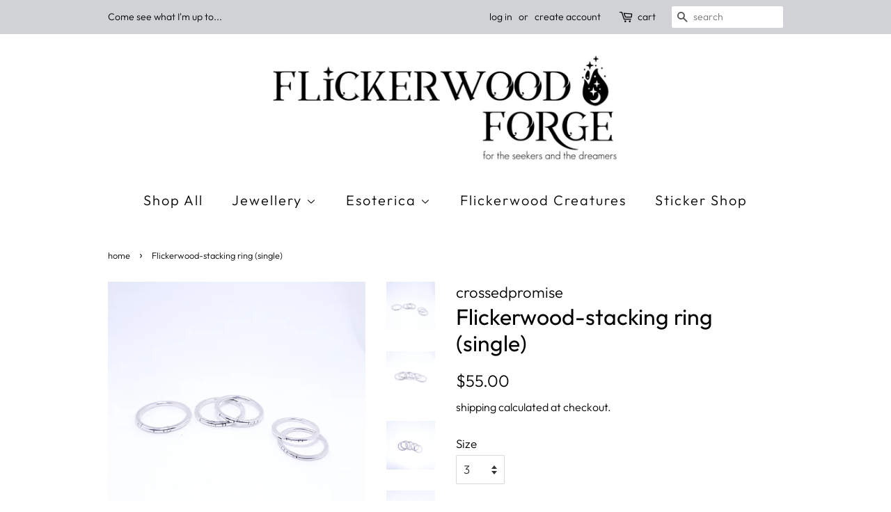

--- FILE ---
content_type: text/html; charset=utf-8
request_url: https://flickerwoodforge.com/products/witchwood-stacking-ring-single
body_size: 21319
content:
<!doctype html>
<html class="no-js">
<head>

  <!-- Basic page needs ================================================== -->
  <meta charset="utf-8">
  <meta http-equiv="X-UA-Compatible" content="IE=edge,chrome=1">

  

  <!-- Title and description ================================================== -->
  <title>
  Flickerwood-stacking ring (single) &ndash; Flickerwood Forge
  </title>

  
  <meta name="description" content="Sticks with markings next to trees start to become less random to my eye the more I see them. Are they names? Addresses? Notches in smooth bark on neatly trimmed pieces, stuck in the ground near some trees but not others.Who put them there?The Flickerwood clearly has a sense of community, but am I in a sparsely populat">
  

  <!-- Social meta ================================================== -->
  <!-- /snippets/social-meta-tags.liquid -->




<meta property="og:site_name" content="Flickerwood Forge">
<meta property="og:url" content="https://flickerwoodforge.com/products/witchwood-stacking-ring-single">
<meta property="og:title" content="Flickerwood-stacking ring (single)">
<meta property="og:type" content="product">
<meta property="og:description" content="Sticks with markings next to trees start to become less random to my eye the more I see them. Are they names? Addresses? Notches in smooth bark on neatly trimmed pieces, stuck in the ground near some trees but not others.Who put them there?The Flickerwood clearly has a sense of community, but am I in a sparsely populat">

  <meta property="og:price:amount" content="55.00">
  <meta property="og:price:currency" content="CAD">

<meta property="og:image" content="http://flickerwoodforge.com/cdn/shop/products/witchwoodstackers_c4b0d407-6acc-48ac-b040-18defe57f380_1200x1200.jpg?v=1606594680"><meta property="og:image" content="http://flickerwoodforge.com/cdn/shop/products/witchwoodstackers1_98a3d4fe-05ae-4619-a42c-554d374e1cac_1200x1200.jpg?v=1606594681"><meta property="og:image" content="http://flickerwoodforge.com/cdn/shop/products/witchwoodstackers2_ea277942-cc3f-483d-8718-7b3f6431e2eb_1200x1200.jpg?v=1606594681">
<meta property="og:image:secure_url" content="https://flickerwoodforge.com/cdn/shop/products/witchwoodstackers_c4b0d407-6acc-48ac-b040-18defe57f380_1200x1200.jpg?v=1606594680"><meta property="og:image:secure_url" content="https://flickerwoodforge.com/cdn/shop/products/witchwoodstackers1_98a3d4fe-05ae-4619-a42c-554d374e1cac_1200x1200.jpg?v=1606594681"><meta property="og:image:secure_url" content="https://flickerwoodforge.com/cdn/shop/products/witchwoodstackers2_ea277942-cc3f-483d-8718-7b3f6431e2eb_1200x1200.jpg?v=1606594681">


  <meta name="twitter:site" content="@crossedpromise">

<meta name="twitter:card" content="summary_large_image">
<meta name="twitter:title" content="Flickerwood-stacking ring (single)">
<meta name="twitter:description" content="Sticks with markings next to trees start to become less random to my eye the more I see them. Are they names? Addresses? Notches in smooth bark on neatly trimmed pieces, stuck in the ground near some trees but not others.Who put them there?The Flickerwood clearly has a sense of community, but am I in a sparsely populat">


  <!-- Helpers ================================================== -->
  <link rel="canonical" href="https://flickerwoodforge.com/products/witchwood-stacking-ring-single">
  <meta name="viewport" content="width=device-width,initial-scale=1">
  <meta name="theme-color" content="#000000">

  <!-- CSS ================================================== -->
  <link href="//flickerwoodforge.com/cdn/shop/t/3/assets/timber.scss.css?v=96127911838350576591759259843" rel="stylesheet" type="text/css" media="all" />
  <link href="//flickerwoodforge.com/cdn/shop/t/3/assets/theme.scss.css?v=180137698553877595061759259843" rel="stylesheet" type="text/css" media="all" />

  <script>
    window.theme = window.theme || {};

    var theme = {
      strings: {
        addToCart: "add to cart",
        soldOut: "sold out",
        unavailable: "unavailable",
        zoomClose: "close (Esc)",
        zoomPrev: "previous (Left arrow key)",
        zoomNext: "next (Right arrow key)",
        addressError: "Error looking up that address",
        addressNoResults: "No results for that address",
        addressQueryLimit: "You have exceeded the Google API usage limit. Consider upgrading to a \u003ca href=\"https:\/\/developers.google.com\/maps\/premium\/usage-limits\"\u003ePremium Plan\u003c\/a\u003e.",
        authError: "There was a problem authenticating your Google Maps API Key."
      },
      settings: {
        // Adding some settings to allow the editor to update correctly when they are changed
        enableWideLayout: false,
        typeAccentTransform: false,
        typeAccentSpacing: true,
        baseFontSize: '17px',
        headerBaseFontSize: '32px',
        accentFontSize: '20px'
      },
      variables: {
        mediaQueryMedium: 'screen and (max-width: 768px)',
        bpSmall: false
      },
      moneyFormat: "${{amount}}"
    }

    document.documentElement.className = document.documentElement.className.replace('no-js', 'supports-js');
  </script>

  <!-- Header hook for plugins ================================================== -->
  <script>window.performance && window.performance.mark && window.performance.mark('shopify.content_for_header.start');</script><meta id="shopify-digital-wallet" name="shopify-digital-wallet" content="/33637531779/digital_wallets/dialog">
<meta name="shopify-checkout-api-token" content="a6148d8c501d76e4c61e340f1b6d5f59">
<meta id="in-context-paypal-metadata" data-shop-id="33637531779" data-venmo-supported="false" data-environment="production" data-locale="en_US" data-paypal-v4="true" data-currency="CAD">
<link rel="alternate" type="application/json+oembed" href="https://flickerwoodforge.com/products/witchwood-stacking-ring-single.oembed">
<script async="async" src="/checkouts/internal/preloads.js?locale=en-CA"></script>
<script id="shopify-features" type="application/json">{"accessToken":"a6148d8c501d76e4c61e340f1b6d5f59","betas":["rich-media-storefront-analytics"],"domain":"flickerwoodforge.com","predictiveSearch":true,"shopId":33637531779,"locale":"en"}</script>
<script>var Shopify = Shopify || {};
Shopify.shop = "crossedpromise.myshopify.com";
Shopify.locale = "en";
Shopify.currency = {"active":"CAD","rate":"1.0"};
Shopify.country = "CA";
Shopify.theme = {"name":"Minimal","id":90851246211,"schema_name":"Minimal","schema_version":"11.7.9","theme_store_id":380,"role":"main"};
Shopify.theme.handle = "null";
Shopify.theme.style = {"id":null,"handle":null};
Shopify.cdnHost = "flickerwoodforge.com/cdn";
Shopify.routes = Shopify.routes || {};
Shopify.routes.root = "/";</script>
<script type="module">!function(o){(o.Shopify=o.Shopify||{}).modules=!0}(window);</script>
<script>!function(o){function n(){var o=[];function n(){o.push(Array.prototype.slice.apply(arguments))}return n.q=o,n}var t=o.Shopify=o.Shopify||{};t.loadFeatures=n(),t.autoloadFeatures=n()}(window);</script>
<script id="shop-js-analytics" type="application/json">{"pageType":"product"}</script>
<script defer="defer" async type="module" src="//flickerwoodforge.com/cdn/shopifycloud/shop-js/modules/v2/client.init-shop-cart-sync_BT-GjEfc.en.esm.js"></script>
<script defer="defer" async type="module" src="//flickerwoodforge.com/cdn/shopifycloud/shop-js/modules/v2/chunk.common_D58fp_Oc.esm.js"></script>
<script defer="defer" async type="module" src="//flickerwoodforge.com/cdn/shopifycloud/shop-js/modules/v2/chunk.modal_xMitdFEc.esm.js"></script>
<script type="module">
  await import("//flickerwoodforge.com/cdn/shopifycloud/shop-js/modules/v2/client.init-shop-cart-sync_BT-GjEfc.en.esm.js");
await import("//flickerwoodforge.com/cdn/shopifycloud/shop-js/modules/v2/chunk.common_D58fp_Oc.esm.js");
await import("//flickerwoodforge.com/cdn/shopifycloud/shop-js/modules/v2/chunk.modal_xMitdFEc.esm.js");

  window.Shopify.SignInWithShop?.initShopCartSync?.({"fedCMEnabled":true,"windoidEnabled":true});

</script>
<script>(function() {
  var isLoaded = false;
  function asyncLoad() {
    if (isLoaded) return;
    isLoaded = true;
    var urls = ["https:\/\/evmreviews.expertvillagemedia.com\/frontend\/review.js?shop=crossedpromise.myshopify.com"];
    for (var i = 0; i < urls.length; i++) {
      var s = document.createElement('script');
      s.type = 'text/javascript';
      s.async = true;
      s.src = urls[i];
      var x = document.getElementsByTagName('script')[0];
      x.parentNode.insertBefore(s, x);
    }
  };
  if(window.attachEvent) {
    window.attachEvent('onload', asyncLoad);
  } else {
    window.addEventListener('load', asyncLoad, false);
  }
})();</script>
<script id="__st">var __st={"a":33637531779,"offset":-28800,"reqid":"b0a3f372-8906-4ded-988e-da5b6f37a0fe-1769504976","pageurl":"flickerwoodforge.com\/products\/witchwood-stacking-ring-single","u":"5ed6146c8192","p":"product","rtyp":"product","rid":5975250043046};</script>
<script>window.ShopifyPaypalV4VisibilityTracking = true;</script>
<script id="captcha-bootstrap">!function(){'use strict';const t='contact',e='account',n='new_comment',o=[[t,t],['blogs',n],['comments',n],[t,'customer']],c=[[e,'customer_login'],[e,'guest_login'],[e,'recover_customer_password'],[e,'create_customer']],r=t=>t.map((([t,e])=>`form[action*='/${t}']:not([data-nocaptcha='true']) input[name='form_type'][value='${e}']`)).join(','),a=t=>()=>t?[...document.querySelectorAll(t)].map((t=>t.form)):[];function s(){const t=[...o],e=r(t);return a(e)}const i='password',u='form_key',d=['recaptcha-v3-token','g-recaptcha-response','h-captcha-response',i],f=()=>{try{return window.sessionStorage}catch{return}},m='__shopify_v',_=t=>t.elements[u];function p(t,e,n=!1){try{const o=window.sessionStorage,c=JSON.parse(o.getItem(e)),{data:r}=function(t){const{data:e,action:n}=t;return t[m]||n?{data:e,action:n}:{data:t,action:n}}(c);for(const[e,n]of Object.entries(r))t.elements[e]&&(t.elements[e].value=n);n&&o.removeItem(e)}catch(o){console.error('form repopulation failed',{error:o})}}const l='form_type',E='cptcha';function T(t){t.dataset[E]=!0}const w=window,h=w.document,L='Shopify',v='ce_forms',y='captcha';let A=!1;((t,e)=>{const n=(g='f06e6c50-85a8-45c8-87d0-21a2b65856fe',I='https://cdn.shopify.com/shopifycloud/storefront-forms-hcaptcha/ce_storefront_forms_captcha_hcaptcha.v1.5.2.iife.js',D={infoText:'Protected by hCaptcha',privacyText:'Privacy',termsText:'Terms'},(t,e,n)=>{const o=w[L][v],c=o.bindForm;if(c)return c(t,g,e,D).then(n);var r;o.q.push([[t,g,e,D],n]),r=I,A||(h.body.append(Object.assign(h.createElement('script'),{id:'captcha-provider',async:!0,src:r})),A=!0)});var g,I,D;w[L]=w[L]||{},w[L][v]=w[L][v]||{},w[L][v].q=[],w[L][y]=w[L][y]||{},w[L][y].protect=function(t,e){n(t,void 0,e),T(t)},Object.freeze(w[L][y]),function(t,e,n,w,h,L){const[v,y,A,g]=function(t,e,n){const i=e?o:[],u=t?c:[],d=[...i,...u],f=r(d),m=r(i),_=r(d.filter((([t,e])=>n.includes(e))));return[a(f),a(m),a(_),s()]}(w,h,L),I=t=>{const e=t.target;return e instanceof HTMLFormElement?e:e&&e.form},D=t=>v().includes(t);t.addEventListener('submit',(t=>{const e=I(t);if(!e)return;const n=D(e)&&!e.dataset.hcaptchaBound&&!e.dataset.recaptchaBound,o=_(e),c=g().includes(e)&&(!o||!o.value);(n||c)&&t.preventDefault(),c&&!n&&(function(t){try{if(!f())return;!function(t){const e=f();if(!e)return;const n=_(t);if(!n)return;const o=n.value;o&&e.removeItem(o)}(t);const e=Array.from(Array(32),(()=>Math.random().toString(36)[2])).join('');!function(t,e){_(t)||t.append(Object.assign(document.createElement('input'),{type:'hidden',name:u})),t.elements[u].value=e}(t,e),function(t,e){const n=f();if(!n)return;const o=[...t.querySelectorAll(`input[type='${i}']`)].map((({name:t})=>t)),c=[...d,...o],r={};for(const[a,s]of new FormData(t).entries())c.includes(a)||(r[a]=s);n.setItem(e,JSON.stringify({[m]:1,action:t.action,data:r}))}(t,e)}catch(e){console.error('failed to persist form',e)}}(e),e.submit())}));const S=(t,e)=>{t&&!t.dataset[E]&&(n(t,e.some((e=>e===t))),T(t))};for(const o of['focusin','change'])t.addEventListener(o,(t=>{const e=I(t);D(e)&&S(e,y())}));const B=e.get('form_key'),M=e.get(l),P=B&&M;t.addEventListener('DOMContentLoaded',(()=>{const t=y();if(P)for(const e of t)e.elements[l].value===M&&p(e,B);[...new Set([...A(),...v().filter((t=>'true'===t.dataset.shopifyCaptcha))])].forEach((e=>S(e,t)))}))}(h,new URLSearchParams(w.location.search),n,t,e,['guest_login'])})(!0,!0)}();</script>
<script integrity="sha256-4kQ18oKyAcykRKYeNunJcIwy7WH5gtpwJnB7kiuLZ1E=" data-source-attribution="shopify.loadfeatures" defer="defer" src="//flickerwoodforge.com/cdn/shopifycloud/storefront/assets/storefront/load_feature-a0a9edcb.js" crossorigin="anonymous"></script>
<script data-source-attribution="shopify.dynamic_checkout.dynamic.init">var Shopify=Shopify||{};Shopify.PaymentButton=Shopify.PaymentButton||{isStorefrontPortableWallets:!0,init:function(){window.Shopify.PaymentButton.init=function(){};var t=document.createElement("script");t.src="https://flickerwoodforge.com/cdn/shopifycloud/portable-wallets/latest/portable-wallets.en.js",t.type="module",document.head.appendChild(t)}};
</script>
<script data-source-attribution="shopify.dynamic_checkout.buyer_consent">
  function portableWalletsHideBuyerConsent(e){var t=document.getElementById("shopify-buyer-consent"),n=document.getElementById("shopify-subscription-policy-button");t&&n&&(t.classList.add("hidden"),t.setAttribute("aria-hidden","true"),n.removeEventListener("click",e))}function portableWalletsShowBuyerConsent(e){var t=document.getElementById("shopify-buyer-consent"),n=document.getElementById("shopify-subscription-policy-button");t&&n&&(t.classList.remove("hidden"),t.removeAttribute("aria-hidden"),n.addEventListener("click",e))}window.Shopify?.PaymentButton&&(window.Shopify.PaymentButton.hideBuyerConsent=portableWalletsHideBuyerConsent,window.Shopify.PaymentButton.showBuyerConsent=portableWalletsShowBuyerConsent);
</script>
<script>
  function portableWalletsCleanup(e){e&&e.src&&console.error("Failed to load portable wallets script "+e.src);var t=document.querySelectorAll("shopify-accelerated-checkout .shopify-payment-button__skeleton, shopify-accelerated-checkout-cart .wallet-cart-button__skeleton"),e=document.getElementById("shopify-buyer-consent");for(let e=0;e<t.length;e++)t[e].remove();e&&e.remove()}function portableWalletsNotLoadedAsModule(e){e instanceof ErrorEvent&&"string"==typeof e.message&&e.message.includes("import.meta")&&"string"==typeof e.filename&&e.filename.includes("portable-wallets")&&(window.removeEventListener("error",portableWalletsNotLoadedAsModule),window.Shopify.PaymentButton.failedToLoad=e,"loading"===document.readyState?document.addEventListener("DOMContentLoaded",window.Shopify.PaymentButton.init):window.Shopify.PaymentButton.init())}window.addEventListener("error",portableWalletsNotLoadedAsModule);
</script>

<script type="module" src="https://flickerwoodforge.com/cdn/shopifycloud/portable-wallets/latest/portable-wallets.en.js" onError="portableWalletsCleanup(this)" crossorigin="anonymous"></script>
<script nomodule>
  document.addEventListener("DOMContentLoaded", portableWalletsCleanup);
</script>

<script id='scb4127' type='text/javascript' async='' src='https://flickerwoodforge.com/cdn/shopifycloud/privacy-banner/storefront-banner.js'></script><link id="shopify-accelerated-checkout-styles" rel="stylesheet" media="screen" href="https://flickerwoodforge.com/cdn/shopifycloud/portable-wallets/latest/accelerated-checkout-backwards-compat.css" crossorigin="anonymous">
<style id="shopify-accelerated-checkout-cart">
        #shopify-buyer-consent {
  margin-top: 1em;
  display: inline-block;
  width: 100%;
}

#shopify-buyer-consent.hidden {
  display: none;
}

#shopify-subscription-policy-button {
  background: none;
  border: none;
  padding: 0;
  text-decoration: underline;
  font-size: inherit;
  cursor: pointer;
}

#shopify-subscription-policy-button::before {
  box-shadow: none;
}

      </style>

<script>window.performance && window.performance.mark && window.performance.mark('shopify.content_for_header.end');</script>

  <script src="//flickerwoodforge.com/cdn/shop/t/3/assets/jquery-2.2.3.min.js?v=58211863146907186831583613888" type="text/javascript"></script>

  <script src="//flickerwoodforge.com/cdn/shop/t/3/assets/lazysizes.min.js?v=155223123402716617051583613889" async="async"></script>

  
  

<link href="https://monorail-edge.shopifysvc.com" rel="dns-prefetch">
<script>(function(){if ("sendBeacon" in navigator && "performance" in window) {try {var session_token_from_headers = performance.getEntriesByType('navigation')[0].serverTiming.find(x => x.name == '_s').description;} catch {var session_token_from_headers = undefined;}var session_cookie_matches = document.cookie.match(/_shopify_s=([^;]*)/);var session_token_from_cookie = session_cookie_matches && session_cookie_matches.length === 2 ? session_cookie_matches[1] : "";var session_token = session_token_from_headers || session_token_from_cookie || "";function handle_abandonment_event(e) {var entries = performance.getEntries().filter(function(entry) {return /monorail-edge.shopifysvc.com/.test(entry.name);});if (!window.abandonment_tracked && entries.length === 0) {window.abandonment_tracked = true;var currentMs = Date.now();var navigation_start = performance.timing.navigationStart;var payload = {shop_id: 33637531779,url: window.location.href,navigation_start,duration: currentMs - navigation_start,session_token,page_type: "product"};window.navigator.sendBeacon("https://monorail-edge.shopifysvc.com/v1/produce", JSON.stringify({schema_id: "online_store_buyer_site_abandonment/1.1",payload: payload,metadata: {event_created_at_ms: currentMs,event_sent_at_ms: currentMs}}));}}window.addEventListener('pagehide', handle_abandonment_event);}}());</script>
<script id="web-pixels-manager-setup">(function e(e,d,r,n,o){if(void 0===o&&(o={}),!Boolean(null===(a=null===(i=window.Shopify)||void 0===i?void 0:i.analytics)||void 0===a?void 0:a.replayQueue)){var i,a;window.Shopify=window.Shopify||{};var t=window.Shopify;t.analytics=t.analytics||{};var s=t.analytics;s.replayQueue=[],s.publish=function(e,d,r){return s.replayQueue.push([e,d,r]),!0};try{self.performance.mark("wpm:start")}catch(e){}var l=function(){var e={modern:/Edge?\/(1{2}[4-9]|1[2-9]\d|[2-9]\d{2}|\d{4,})\.\d+(\.\d+|)|Firefox\/(1{2}[4-9]|1[2-9]\d|[2-9]\d{2}|\d{4,})\.\d+(\.\d+|)|Chrom(ium|e)\/(9{2}|\d{3,})\.\d+(\.\d+|)|(Maci|X1{2}).+ Version\/(15\.\d+|(1[6-9]|[2-9]\d|\d{3,})\.\d+)([,.]\d+|)( \(\w+\)|)( Mobile\/\w+|) Safari\/|Chrome.+OPR\/(9{2}|\d{3,})\.\d+\.\d+|(CPU[ +]OS|iPhone[ +]OS|CPU[ +]iPhone|CPU IPhone OS|CPU iPad OS)[ +]+(15[._]\d+|(1[6-9]|[2-9]\d|\d{3,})[._]\d+)([._]\d+|)|Android:?[ /-](13[3-9]|1[4-9]\d|[2-9]\d{2}|\d{4,})(\.\d+|)(\.\d+|)|Android.+Firefox\/(13[5-9]|1[4-9]\d|[2-9]\d{2}|\d{4,})\.\d+(\.\d+|)|Android.+Chrom(ium|e)\/(13[3-9]|1[4-9]\d|[2-9]\d{2}|\d{4,})\.\d+(\.\d+|)|SamsungBrowser\/([2-9]\d|\d{3,})\.\d+/,legacy:/Edge?\/(1[6-9]|[2-9]\d|\d{3,})\.\d+(\.\d+|)|Firefox\/(5[4-9]|[6-9]\d|\d{3,})\.\d+(\.\d+|)|Chrom(ium|e)\/(5[1-9]|[6-9]\d|\d{3,})\.\d+(\.\d+|)([\d.]+$|.*Safari\/(?![\d.]+ Edge\/[\d.]+$))|(Maci|X1{2}).+ Version\/(10\.\d+|(1[1-9]|[2-9]\d|\d{3,})\.\d+)([,.]\d+|)( \(\w+\)|)( Mobile\/\w+|) Safari\/|Chrome.+OPR\/(3[89]|[4-9]\d|\d{3,})\.\d+\.\d+|(CPU[ +]OS|iPhone[ +]OS|CPU[ +]iPhone|CPU IPhone OS|CPU iPad OS)[ +]+(10[._]\d+|(1[1-9]|[2-9]\d|\d{3,})[._]\d+)([._]\d+|)|Android:?[ /-](13[3-9]|1[4-9]\d|[2-9]\d{2}|\d{4,})(\.\d+|)(\.\d+|)|Mobile Safari.+OPR\/([89]\d|\d{3,})\.\d+\.\d+|Android.+Firefox\/(13[5-9]|1[4-9]\d|[2-9]\d{2}|\d{4,})\.\d+(\.\d+|)|Android.+Chrom(ium|e)\/(13[3-9]|1[4-9]\d|[2-9]\d{2}|\d{4,})\.\d+(\.\d+|)|Android.+(UC? ?Browser|UCWEB|U3)[ /]?(15\.([5-9]|\d{2,})|(1[6-9]|[2-9]\d|\d{3,})\.\d+)\.\d+|SamsungBrowser\/(5\.\d+|([6-9]|\d{2,})\.\d+)|Android.+MQ{2}Browser\/(14(\.(9|\d{2,})|)|(1[5-9]|[2-9]\d|\d{3,})(\.\d+|))(\.\d+|)|K[Aa][Ii]OS\/(3\.\d+|([4-9]|\d{2,})\.\d+)(\.\d+|)/},d=e.modern,r=e.legacy,n=navigator.userAgent;return n.match(d)?"modern":n.match(r)?"legacy":"unknown"}(),u="modern"===l?"modern":"legacy",c=(null!=n?n:{modern:"",legacy:""})[u],f=function(e){return[e.baseUrl,"/wpm","/b",e.hashVersion,"modern"===e.buildTarget?"m":"l",".js"].join("")}({baseUrl:d,hashVersion:r,buildTarget:u}),m=function(e){var d=e.version,r=e.bundleTarget,n=e.surface,o=e.pageUrl,i=e.monorailEndpoint;return{emit:function(e){var a=e.status,t=e.errorMsg,s=(new Date).getTime(),l=JSON.stringify({metadata:{event_sent_at_ms:s},events:[{schema_id:"web_pixels_manager_load/3.1",payload:{version:d,bundle_target:r,page_url:o,status:a,surface:n,error_msg:t},metadata:{event_created_at_ms:s}}]});if(!i)return console&&console.warn&&console.warn("[Web Pixels Manager] No Monorail endpoint provided, skipping logging."),!1;try{return self.navigator.sendBeacon.bind(self.navigator)(i,l)}catch(e){}var u=new XMLHttpRequest;try{return u.open("POST",i,!0),u.setRequestHeader("Content-Type","text/plain"),u.send(l),!0}catch(e){return console&&console.warn&&console.warn("[Web Pixels Manager] Got an unhandled error while logging to Monorail."),!1}}}}({version:r,bundleTarget:l,surface:e.surface,pageUrl:self.location.href,monorailEndpoint:e.monorailEndpoint});try{o.browserTarget=l,function(e){var d=e.src,r=e.async,n=void 0===r||r,o=e.onload,i=e.onerror,a=e.sri,t=e.scriptDataAttributes,s=void 0===t?{}:t,l=document.createElement("script"),u=document.querySelector("head"),c=document.querySelector("body");if(l.async=n,l.src=d,a&&(l.integrity=a,l.crossOrigin="anonymous"),s)for(var f in s)if(Object.prototype.hasOwnProperty.call(s,f))try{l.dataset[f]=s[f]}catch(e){}if(o&&l.addEventListener("load",o),i&&l.addEventListener("error",i),u)u.appendChild(l);else{if(!c)throw new Error("Did not find a head or body element to append the script");c.appendChild(l)}}({src:f,async:!0,onload:function(){if(!function(){var e,d;return Boolean(null===(d=null===(e=window.Shopify)||void 0===e?void 0:e.analytics)||void 0===d?void 0:d.initialized)}()){var d=window.webPixelsManager.init(e)||void 0;if(d){var r=window.Shopify.analytics;r.replayQueue.forEach((function(e){var r=e[0],n=e[1],o=e[2];d.publishCustomEvent(r,n,o)})),r.replayQueue=[],r.publish=d.publishCustomEvent,r.visitor=d.visitor,r.initialized=!0}}},onerror:function(){return m.emit({status:"failed",errorMsg:"".concat(f," has failed to load")})},sri:function(e){var d=/^sha384-[A-Za-z0-9+/=]+$/;return"string"==typeof e&&d.test(e)}(c)?c:"",scriptDataAttributes:o}),m.emit({status:"loading"})}catch(e){m.emit({status:"failed",errorMsg:(null==e?void 0:e.message)||"Unknown error"})}}})({shopId: 33637531779,storefrontBaseUrl: "https://flickerwoodforge.com",extensionsBaseUrl: "https://extensions.shopifycdn.com/cdn/shopifycloud/web-pixels-manager",monorailEndpoint: "https://monorail-edge.shopifysvc.com/unstable/produce_batch",surface: "storefront-renderer",enabledBetaFlags: ["2dca8a86"],webPixelsConfigList: [{"id":"shopify-app-pixel","configuration":"{}","eventPayloadVersion":"v1","runtimeContext":"STRICT","scriptVersion":"0450","apiClientId":"shopify-pixel","type":"APP","privacyPurposes":["ANALYTICS","MARKETING"]},{"id":"shopify-custom-pixel","eventPayloadVersion":"v1","runtimeContext":"LAX","scriptVersion":"0450","apiClientId":"shopify-pixel","type":"CUSTOM","privacyPurposes":["ANALYTICS","MARKETING"]}],isMerchantRequest: false,initData: {"shop":{"name":"Flickerwood Forge","paymentSettings":{"currencyCode":"CAD"},"myshopifyDomain":"crossedpromise.myshopify.com","countryCode":"CA","storefrontUrl":"https:\/\/flickerwoodforge.com"},"customer":null,"cart":null,"checkout":null,"productVariants":[{"price":{"amount":55.0,"currencyCode":"CAD"},"product":{"title":"Flickerwood-stacking ring (single)","vendor":"crossedpromise","id":"5975250043046","untranslatedTitle":"Flickerwood-stacking ring (single)","url":"\/products\/witchwood-stacking-ring-single","type":"ring"},"id":"37181440491686","image":{"src":"\/\/flickerwoodforge.com\/cdn\/shop\/products\/witchwoodstackers_c4b0d407-6acc-48ac-b040-18defe57f380.jpg?v=1606594680"},"sku":"ooak#0033","title":"3 \/ 1mm","untranslatedTitle":"3 \/ 1mm"},{"price":{"amount":55.0,"currencyCode":"CAD"},"product":{"title":"Flickerwood-stacking ring (single)","vendor":"crossedpromise","id":"5975250043046","untranslatedTitle":"Flickerwood-stacking ring (single)","url":"\/products\/witchwood-stacking-ring-single","type":"ring"},"id":"37181440524454","image":{"src":"\/\/flickerwoodforge.com\/cdn\/shop\/products\/witchwoodstackers_c4b0d407-6acc-48ac-b040-18defe57f380.jpg?v=1606594680"},"sku":"ooak#0034","title":"3 \/ 2mm","untranslatedTitle":"3 \/ 2mm"},{"price":{"amount":55.0,"currencyCode":"CAD"},"product":{"title":"Flickerwood-stacking ring (single)","vendor":"crossedpromise","id":"5975250043046","untranslatedTitle":"Flickerwood-stacking ring (single)","url":"\/products\/witchwood-stacking-ring-single","type":"ring"},"id":"37181440557222","image":{"src":"\/\/flickerwoodforge.com\/cdn\/shop\/products\/witchwoodstackers_c4b0d407-6acc-48ac-b040-18defe57f380.jpg?v=1606594680"},"sku":"ooak#0035","title":"3.5 \/ 1mm","untranslatedTitle":"3.5 \/ 1mm"},{"price":{"amount":55.0,"currencyCode":"CAD"},"product":{"title":"Flickerwood-stacking ring (single)","vendor":"crossedpromise","id":"5975250043046","untranslatedTitle":"Flickerwood-stacking ring (single)","url":"\/products\/witchwood-stacking-ring-single","type":"ring"},"id":"37181440589990","image":{"src":"\/\/flickerwoodforge.com\/cdn\/shop\/products\/witchwoodstackers_c4b0d407-6acc-48ac-b040-18defe57f380.jpg?v=1606594680"},"sku":"ooak#0036","title":"3.5 \/ 2mm","untranslatedTitle":"3.5 \/ 2mm"},{"price":{"amount":55.0,"currencyCode":"CAD"},"product":{"title":"Flickerwood-stacking ring (single)","vendor":"crossedpromise","id":"5975250043046","untranslatedTitle":"Flickerwood-stacking ring (single)","url":"\/products\/witchwood-stacking-ring-single","type":"ring"},"id":"37181440622758","image":{"src":"\/\/flickerwoodforge.com\/cdn\/shop\/products\/witchwoodstackers_c4b0d407-6acc-48ac-b040-18defe57f380.jpg?v=1606594680"},"sku":"ooak#0037","title":"4 \/ 1mm","untranslatedTitle":"4 \/ 1mm"},{"price":{"amount":55.0,"currencyCode":"CAD"},"product":{"title":"Flickerwood-stacking ring (single)","vendor":"crossedpromise","id":"5975250043046","untranslatedTitle":"Flickerwood-stacking ring (single)","url":"\/products\/witchwood-stacking-ring-single","type":"ring"},"id":"37181440655526","image":{"src":"\/\/flickerwoodforge.com\/cdn\/shop\/products\/witchwoodstackers_c4b0d407-6acc-48ac-b040-18defe57f380.jpg?v=1606594680"},"sku":"ooak#0038","title":"4 \/ 2mm","untranslatedTitle":"4 \/ 2mm"},{"price":{"amount":55.0,"currencyCode":"CAD"},"product":{"title":"Flickerwood-stacking ring (single)","vendor":"crossedpromise","id":"5975250043046","untranslatedTitle":"Flickerwood-stacking ring (single)","url":"\/products\/witchwood-stacking-ring-single","type":"ring"},"id":"37181440688294","image":{"src":"\/\/flickerwoodforge.com\/cdn\/shop\/products\/witchwoodstackers_c4b0d407-6acc-48ac-b040-18defe57f380.jpg?v=1606594680"},"sku":"ooak#0039","title":"4.5 \/ 1mm","untranslatedTitle":"4.5 \/ 1mm"},{"price":{"amount":55.0,"currencyCode":"CAD"},"product":{"title":"Flickerwood-stacking ring (single)","vendor":"crossedpromise","id":"5975250043046","untranslatedTitle":"Flickerwood-stacking ring (single)","url":"\/products\/witchwood-stacking-ring-single","type":"ring"},"id":"37181440721062","image":{"src":"\/\/flickerwoodforge.com\/cdn\/shop\/products\/witchwoodstackers_c4b0d407-6acc-48ac-b040-18defe57f380.jpg?v=1606594680"},"sku":"ooak#0040","title":"4.5 \/ 2mm","untranslatedTitle":"4.5 \/ 2mm"},{"price":{"amount":55.0,"currencyCode":"CAD"},"product":{"title":"Flickerwood-stacking ring (single)","vendor":"crossedpromise","id":"5975250043046","untranslatedTitle":"Flickerwood-stacking ring (single)","url":"\/products\/witchwood-stacking-ring-single","type":"ring"},"id":"37181440753830","image":{"src":"\/\/flickerwoodforge.com\/cdn\/shop\/products\/witchwoodstackers_c4b0d407-6acc-48ac-b040-18defe57f380.jpg?v=1606594680"},"sku":"ooak#0041","title":"5 \/ 1mm","untranslatedTitle":"5 \/ 1mm"},{"price":{"amount":55.0,"currencyCode":"CAD"},"product":{"title":"Flickerwood-stacking ring (single)","vendor":"crossedpromise","id":"5975250043046","untranslatedTitle":"Flickerwood-stacking ring (single)","url":"\/products\/witchwood-stacking-ring-single","type":"ring"},"id":"37181440786598","image":{"src":"\/\/flickerwoodforge.com\/cdn\/shop\/products\/witchwoodstackers_c4b0d407-6acc-48ac-b040-18defe57f380.jpg?v=1606594680"},"sku":"ooak#0042","title":"5 \/ 2mm","untranslatedTitle":"5 \/ 2mm"},{"price":{"amount":55.0,"currencyCode":"CAD"},"product":{"title":"Flickerwood-stacking ring (single)","vendor":"crossedpromise","id":"5975250043046","untranslatedTitle":"Flickerwood-stacking ring (single)","url":"\/products\/witchwood-stacking-ring-single","type":"ring"},"id":"37181440819366","image":{"src":"\/\/flickerwoodforge.com\/cdn\/shop\/products\/witchwoodstackers_c4b0d407-6acc-48ac-b040-18defe57f380.jpg?v=1606594680"},"sku":"ooak#0043","title":"5.5 \/ 1mm","untranslatedTitle":"5.5 \/ 1mm"},{"price":{"amount":55.0,"currencyCode":"CAD"},"product":{"title":"Flickerwood-stacking ring (single)","vendor":"crossedpromise","id":"5975250043046","untranslatedTitle":"Flickerwood-stacking ring (single)","url":"\/products\/witchwood-stacking-ring-single","type":"ring"},"id":"37181440852134","image":{"src":"\/\/flickerwoodforge.com\/cdn\/shop\/products\/witchwoodstackers_c4b0d407-6acc-48ac-b040-18defe57f380.jpg?v=1606594680"},"sku":"ooak#0044","title":"5.5 \/ 2mm","untranslatedTitle":"5.5 \/ 2mm"},{"price":{"amount":55.0,"currencyCode":"CAD"},"product":{"title":"Flickerwood-stacking ring (single)","vendor":"crossedpromise","id":"5975250043046","untranslatedTitle":"Flickerwood-stacking ring (single)","url":"\/products\/witchwood-stacking-ring-single","type":"ring"},"id":"37181440884902","image":{"src":"\/\/flickerwoodforge.com\/cdn\/shop\/products\/witchwoodstackers_c4b0d407-6acc-48ac-b040-18defe57f380.jpg?v=1606594680"},"sku":"ooak#0045","title":"6 \/ 1mm","untranslatedTitle":"6 \/ 1mm"},{"price":{"amount":55.0,"currencyCode":"CAD"},"product":{"title":"Flickerwood-stacking ring (single)","vendor":"crossedpromise","id":"5975250043046","untranslatedTitle":"Flickerwood-stacking ring (single)","url":"\/products\/witchwood-stacking-ring-single","type":"ring"},"id":"37181440917670","image":{"src":"\/\/flickerwoodforge.com\/cdn\/shop\/products\/witchwoodstackers_c4b0d407-6acc-48ac-b040-18defe57f380.jpg?v=1606594680"},"sku":"ooak#0046","title":"6 \/ 2mm","untranslatedTitle":"6 \/ 2mm"},{"price":{"amount":55.0,"currencyCode":"CAD"},"product":{"title":"Flickerwood-stacking ring (single)","vendor":"crossedpromise","id":"5975250043046","untranslatedTitle":"Flickerwood-stacking ring (single)","url":"\/products\/witchwood-stacking-ring-single","type":"ring"},"id":"37181440950438","image":{"src":"\/\/flickerwoodforge.com\/cdn\/shop\/products\/witchwoodstackers_c4b0d407-6acc-48ac-b040-18defe57f380.jpg?v=1606594680"},"sku":"ooak#0047","title":"6.5 \/ 1mm","untranslatedTitle":"6.5 \/ 1mm"},{"price":{"amount":55.0,"currencyCode":"CAD"},"product":{"title":"Flickerwood-stacking ring (single)","vendor":"crossedpromise","id":"5975250043046","untranslatedTitle":"Flickerwood-stacking ring (single)","url":"\/products\/witchwood-stacking-ring-single","type":"ring"},"id":"37181440983206","image":{"src":"\/\/flickerwoodforge.com\/cdn\/shop\/products\/witchwoodstackers_c4b0d407-6acc-48ac-b040-18defe57f380.jpg?v=1606594680"},"sku":"ooak#0048","title":"6.5 \/ 2mm","untranslatedTitle":"6.5 \/ 2mm"},{"price":{"amount":55.0,"currencyCode":"CAD"},"product":{"title":"Flickerwood-stacking ring (single)","vendor":"crossedpromise","id":"5975250043046","untranslatedTitle":"Flickerwood-stacking ring (single)","url":"\/products\/witchwood-stacking-ring-single","type":"ring"},"id":"37181441015974","image":{"src":"\/\/flickerwoodforge.com\/cdn\/shop\/products\/witchwoodstackers_c4b0d407-6acc-48ac-b040-18defe57f380.jpg?v=1606594680"},"sku":"ooak#0049","title":"7 \/ 1mm","untranslatedTitle":"7 \/ 1mm"},{"price":{"amount":55.0,"currencyCode":"CAD"},"product":{"title":"Flickerwood-stacking ring (single)","vendor":"crossedpromise","id":"5975250043046","untranslatedTitle":"Flickerwood-stacking ring (single)","url":"\/products\/witchwood-stacking-ring-single","type":"ring"},"id":"37181441048742","image":{"src":"\/\/flickerwoodforge.com\/cdn\/shop\/products\/witchwoodstackers_c4b0d407-6acc-48ac-b040-18defe57f380.jpg?v=1606594680"},"sku":"ooak#0050","title":"7 \/ 2mm","untranslatedTitle":"7 \/ 2mm"},{"price":{"amount":55.0,"currencyCode":"CAD"},"product":{"title":"Flickerwood-stacking ring (single)","vendor":"crossedpromise","id":"5975250043046","untranslatedTitle":"Flickerwood-stacking ring (single)","url":"\/products\/witchwood-stacking-ring-single","type":"ring"},"id":"37181441081510","image":{"src":"\/\/flickerwoodforge.com\/cdn\/shop\/products\/witchwoodstackers_c4b0d407-6acc-48ac-b040-18defe57f380.jpg?v=1606594680"},"sku":"ooak#0051","title":"7.5 \/ 1mm","untranslatedTitle":"7.5 \/ 1mm"},{"price":{"amount":55.0,"currencyCode":"CAD"},"product":{"title":"Flickerwood-stacking ring (single)","vendor":"crossedpromise","id":"5975250043046","untranslatedTitle":"Flickerwood-stacking ring (single)","url":"\/products\/witchwood-stacking-ring-single","type":"ring"},"id":"37181441114278","image":{"src":"\/\/flickerwoodforge.com\/cdn\/shop\/products\/witchwoodstackers_c4b0d407-6acc-48ac-b040-18defe57f380.jpg?v=1606594680"},"sku":"ooak#0052","title":"7.5 \/ 2mm","untranslatedTitle":"7.5 \/ 2mm"},{"price":{"amount":55.0,"currencyCode":"CAD"},"product":{"title":"Flickerwood-stacking ring (single)","vendor":"crossedpromise","id":"5975250043046","untranslatedTitle":"Flickerwood-stacking ring (single)","url":"\/products\/witchwood-stacking-ring-single","type":"ring"},"id":"37181441147046","image":{"src":"\/\/flickerwoodforge.com\/cdn\/shop\/products\/witchwoodstackers_c4b0d407-6acc-48ac-b040-18defe57f380.jpg?v=1606594680"},"sku":"ooak#0053","title":"8 \/ 1mm","untranslatedTitle":"8 \/ 1mm"},{"price":{"amount":55.0,"currencyCode":"CAD"},"product":{"title":"Flickerwood-stacking ring (single)","vendor":"crossedpromise","id":"5975250043046","untranslatedTitle":"Flickerwood-stacking ring (single)","url":"\/products\/witchwood-stacking-ring-single","type":"ring"},"id":"37181441179814","image":{"src":"\/\/flickerwoodforge.com\/cdn\/shop\/products\/witchwoodstackers_c4b0d407-6acc-48ac-b040-18defe57f380.jpg?v=1606594680"},"sku":"ooak#0054","title":"8 \/ 2mm","untranslatedTitle":"8 \/ 2mm"},{"price":{"amount":55.0,"currencyCode":"CAD"},"product":{"title":"Flickerwood-stacking ring (single)","vendor":"crossedpromise","id":"5975250043046","untranslatedTitle":"Flickerwood-stacking ring (single)","url":"\/products\/witchwood-stacking-ring-single","type":"ring"},"id":"37181441212582","image":{"src":"\/\/flickerwoodforge.com\/cdn\/shop\/products\/witchwoodstackers_c4b0d407-6acc-48ac-b040-18defe57f380.jpg?v=1606594680"},"sku":"ooak#0055","title":"8.5 \/ 1mm","untranslatedTitle":"8.5 \/ 1mm"},{"price":{"amount":55.0,"currencyCode":"CAD"},"product":{"title":"Flickerwood-stacking ring (single)","vendor":"crossedpromise","id":"5975250043046","untranslatedTitle":"Flickerwood-stacking ring (single)","url":"\/products\/witchwood-stacking-ring-single","type":"ring"},"id":"37181441245350","image":{"src":"\/\/flickerwoodforge.com\/cdn\/shop\/products\/witchwoodstackers_c4b0d407-6acc-48ac-b040-18defe57f380.jpg?v=1606594680"},"sku":"ooak#0056","title":"8.5 \/ 2mm","untranslatedTitle":"8.5 \/ 2mm"},{"price":{"amount":55.0,"currencyCode":"CAD"},"product":{"title":"Flickerwood-stacking ring (single)","vendor":"crossedpromise","id":"5975250043046","untranslatedTitle":"Flickerwood-stacking ring (single)","url":"\/products\/witchwood-stacking-ring-single","type":"ring"},"id":"37181441278118","image":{"src":"\/\/flickerwoodforge.com\/cdn\/shop\/products\/witchwoodstackers_c4b0d407-6acc-48ac-b040-18defe57f380.jpg?v=1606594680"},"sku":"ooak#0057","title":"9 \/ 1mm","untranslatedTitle":"9 \/ 1mm"},{"price":{"amount":55.0,"currencyCode":"CAD"},"product":{"title":"Flickerwood-stacking ring (single)","vendor":"crossedpromise","id":"5975250043046","untranslatedTitle":"Flickerwood-stacking ring (single)","url":"\/products\/witchwood-stacking-ring-single","type":"ring"},"id":"37181441310886","image":{"src":"\/\/flickerwoodforge.com\/cdn\/shop\/products\/witchwoodstackers_c4b0d407-6acc-48ac-b040-18defe57f380.jpg?v=1606594680"},"sku":"ooak#0058","title":"9 \/ 2mm","untranslatedTitle":"9 \/ 2mm"},{"price":{"amount":55.0,"currencyCode":"CAD"},"product":{"title":"Flickerwood-stacking ring (single)","vendor":"crossedpromise","id":"5975250043046","untranslatedTitle":"Flickerwood-stacking ring (single)","url":"\/products\/witchwood-stacking-ring-single","type":"ring"},"id":"37181441343654","image":{"src":"\/\/flickerwoodforge.com\/cdn\/shop\/products\/witchwoodstackers_c4b0d407-6acc-48ac-b040-18defe57f380.jpg?v=1606594680"},"sku":"ooak#0059","title":"9.5 \/ 1mm","untranslatedTitle":"9.5 \/ 1mm"},{"price":{"amount":55.0,"currencyCode":"CAD"},"product":{"title":"Flickerwood-stacking ring (single)","vendor":"crossedpromise","id":"5975250043046","untranslatedTitle":"Flickerwood-stacking ring (single)","url":"\/products\/witchwood-stacking-ring-single","type":"ring"},"id":"37181441376422","image":{"src":"\/\/flickerwoodforge.com\/cdn\/shop\/products\/witchwoodstackers_c4b0d407-6acc-48ac-b040-18defe57f380.jpg?v=1606594680"},"sku":"ooak#0060","title":"9.5 \/ 2mm","untranslatedTitle":"9.5 \/ 2mm"},{"price":{"amount":55.0,"currencyCode":"CAD"},"product":{"title":"Flickerwood-stacking ring (single)","vendor":"crossedpromise","id":"5975250043046","untranslatedTitle":"Flickerwood-stacking ring (single)","url":"\/products\/witchwood-stacking-ring-single","type":"ring"},"id":"37181441409190","image":{"src":"\/\/flickerwoodforge.com\/cdn\/shop\/products\/witchwoodstackers_c4b0d407-6acc-48ac-b040-18defe57f380.jpg?v=1606594680"},"sku":"ooak#0061","title":"10 \/ 1mm","untranslatedTitle":"10 \/ 1mm"},{"price":{"amount":55.0,"currencyCode":"CAD"},"product":{"title":"Flickerwood-stacking ring (single)","vendor":"crossedpromise","id":"5975250043046","untranslatedTitle":"Flickerwood-stacking ring (single)","url":"\/products\/witchwood-stacking-ring-single","type":"ring"},"id":"37181441441958","image":{"src":"\/\/flickerwoodforge.com\/cdn\/shop\/products\/witchwoodstackers_c4b0d407-6acc-48ac-b040-18defe57f380.jpg?v=1606594680"},"sku":"ooak#0062","title":"10 \/ 2mm","untranslatedTitle":"10 \/ 2mm"},{"price":{"amount":55.0,"currencyCode":"CAD"},"product":{"title":"Flickerwood-stacking ring (single)","vendor":"crossedpromise","id":"5975250043046","untranslatedTitle":"Flickerwood-stacking ring (single)","url":"\/products\/witchwood-stacking-ring-single","type":"ring"},"id":"37181441474726","image":{"src":"\/\/flickerwoodforge.com\/cdn\/shop\/products\/witchwoodstackers_c4b0d407-6acc-48ac-b040-18defe57f380.jpg?v=1606594680"},"sku":"ooak#0063","title":"10.5 \/ 1mm","untranslatedTitle":"10.5 \/ 1mm"},{"price":{"amount":55.0,"currencyCode":"CAD"},"product":{"title":"Flickerwood-stacking ring (single)","vendor":"crossedpromise","id":"5975250043046","untranslatedTitle":"Flickerwood-stacking ring (single)","url":"\/products\/witchwood-stacking-ring-single","type":"ring"},"id":"37181441507494","image":{"src":"\/\/flickerwoodforge.com\/cdn\/shop\/products\/witchwoodstackers_c4b0d407-6acc-48ac-b040-18defe57f380.jpg?v=1606594680"},"sku":"ooak#0064","title":"10.5 \/ 2mm","untranslatedTitle":"10.5 \/ 2mm"},{"price":{"amount":55.0,"currencyCode":"CAD"},"product":{"title":"Flickerwood-stacking ring (single)","vendor":"crossedpromise","id":"5975250043046","untranslatedTitle":"Flickerwood-stacking ring (single)","url":"\/products\/witchwood-stacking-ring-single","type":"ring"},"id":"37181441540262","image":{"src":"\/\/flickerwoodforge.com\/cdn\/shop\/products\/witchwoodstackers_c4b0d407-6acc-48ac-b040-18defe57f380.jpg?v=1606594680"},"sku":"ooak#0065","title":"11 \/ 1mm","untranslatedTitle":"11 \/ 1mm"},{"price":{"amount":55.0,"currencyCode":"CAD"},"product":{"title":"Flickerwood-stacking ring (single)","vendor":"crossedpromise","id":"5975250043046","untranslatedTitle":"Flickerwood-stacking ring (single)","url":"\/products\/witchwood-stacking-ring-single","type":"ring"},"id":"37181441573030","image":{"src":"\/\/flickerwoodforge.com\/cdn\/shop\/products\/witchwoodstackers_c4b0d407-6acc-48ac-b040-18defe57f380.jpg?v=1606594680"},"sku":"ooak#0066","title":"11 \/ 2mm","untranslatedTitle":"11 \/ 2mm"},{"price":{"amount":55.0,"currencyCode":"CAD"},"product":{"title":"Flickerwood-stacking ring (single)","vendor":"crossedpromise","id":"5975250043046","untranslatedTitle":"Flickerwood-stacking ring (single)","url":"\/products\/witchwood-stacking-ring-single","type":"ring"},"id":"37181441605798","image":{"src":"\/\/flickerwoodforge.com\/cdn\/shop\/products\/witchwoodstackers_c4b0d407-6acc-48ac-b040-18defe57f380.jpg?v=1606594680"},"sku":"ooak#0067","title":"11.5 \/ 1mm","untranslatedTitle":"11.5 \/ 1mm"},{"price":{"amount":55.0,"currencyCode":"CAD"},"product":{"title":"Flickerwood-stacking ring (single)","vendor":"crossedpromise","id":"5975250043046","untranslatedTitle":"Flickerwood-stacking ring (single)","url":"\/products\/witchwood-stacking-ring-single","type":"ring"},"id":"37181441638566","image":{"src":"\/\/flickerwoodforge.com\/cdn\/shop\/products\/witchwoodstackers_c4b0d407-6acc-48ac-b040-18defe57f380.jpg?v=1606594680"},"sku":"ooak#0068","title":"11.5 \/ 2mm","untranslatedTitle":"11.5 \/ 2mm"},{"price":{"amount":55.0,"currencyCode":"CAD"},"product":{"title":"Flickerwood-stacking ring (single)","vendor":"crossedpromise","id":"5975250043046","untranslatedTitle":"Flickerwood-stacking ring (single)","url":"\/products\/witchwood-stacking-ring-single","type":"ring"},"id":"37181441671334","image":{"src":"\/\/flickerwoodforge.com\/cdn\/shop\/products\/witchwoodstackers_c4b0d407-6acc-48ac-b040-18defe57f380.jpg?v=1606594680"},"sku":"ooak#0069","title":"12 \/ 1mm","untranslatedTitle":"12 \/ 1mm"},{"price":{"amount":55.0,"currencyCode":"CAD"},"product":{"title":"Flickerwood-stacking ring (single)","vendor":"crossedpromise","id":"5975250043046","untranslatedTitle":"Flickerwood-stacking ring (single)","url":"\/products\/witchwood-stacking-ring-single","type":"ring"},"id":"37181441704102","image":{"src":"\/\/flickerwoodforge.com\/cdn\/shop\/products\/witchwoodstackers_c4b0d407-6acc-48ac-b040-18defe57f380.jpg?v=1606594680"},"sku":"ooak#0070","title":"12 \/ 2mm","untranslatedTitle":"12 \/ 2mm"},{"price":{"amount":55.0,"currencyCode":"CAD"},"product":{"title":"Flickerwood-stacking ring (single)","vendor":"crossedpromise","id":"5975250043046","untranslatedTitle":"Flickerwood-stacking ring (single)","url":"\/products\/witchwood-stacking-ring-single","type":"ring"},"id":"37181441736870","image":{"src":"\/\/flickerwoodforge.com\/cdn\/shop\/products\/witchwoodstackers_c4b0d407-6acc-48ac-b040-18defe57f380.jpg?v=1606594680"},"sku":"ooak#0071","title":"12.5 \/ 1mm","untranslatedTitle":"12.5 \/ 1mm"},{"price":{"amount":55.0,"currencyCode":"CAD"},"product":{"title":"Flickerwood-stacking ring (single)","vendor":"crossedpromise","id":"5975250043046","untranslatedTitle":"Flickerwood-stacking ring (single)","url":"\/products\/witchwood-stacking-ring-single","type":"ring"},"id":"37181441769638","image":{"src":"\/\/flickerwoodforge.com\/cdn\/shop\/products\/witchwoodstackers_c4b0d407-6acc-48ac-b040-18defe57f380.jpg?v=1606594680"},"sku":"ooak#0072","title":"12.5 \/ 2mm","untranslatedTitle":"12.5 \/ 2mm"},{"price":{"amount":55.0,"currencyCode":"CAD"},"product":{"title":"Flickerwood-stacking ring (single)","vendor":"crossedpromise","id":"5975250043046","untranslatedTitle":"Flickerwood-stacking ring (single)","url":"\/products\/witchwood-stacking-ring-single","type":"ring"},"id":"37181441802406","image":{"src":"\/\/flickerwoodforge.com\/cdn\/shop\/products\/witchwoodstackers_c4b0d407-6acc-48ac-b040-18defe57f380.jpg?v=1606594680"},"sku":"ooak#0073","title":"13 \/ 1mm","untranslatedTitle":"13 \/ 1mm"},{"price":{"amount":55.0,"currencyCode":"CAD"},"product":{"title":"Flickerwood-stacking ring (single)","vendor":"crossedpromise","id":"5975250043046","untranslatedTitle":"Flickerwood-stacking ring (single)","url":"\/products\/witchwood-stacking-ring-single","type":"ring"},"id":"37181441835174","image":{"src":"\/\/flickerwoodforge.com\/cdn\/shop\/products\/witchwoodstackers_c4b0d407-6acc-48ac-b040-18defe57f380.jpg?v=1606594680"},"sku":"ooak#0074","title":"13 \/ 2mm","untranslatedTitle":"13 \/ 2mm"},{"price":{"amount":55.0,"currencyCode":"CAD"},"product":{"title":"Flickerwood-stacking ring (single)","vendor":"crossedpromise","id":"5975250043046","untranslatedTitle":"Flickerwood-stacking ring (single)","url":"\/products\/witchwood-stacking-ring-single","type":"ring"},"id":"37181441867942","image":{"src":"\/\/flickerwoodforge.com\/cdn\/shop\/products\/witchwoodstackers_c4b0d407-6acc-48ac-b040-18defe57f380.jpg?v=1606594680"},"sku":"ooak#0075","title":"13.5 \/ 1mm","untranslatedTitle":"13.5 \/ 1mm"},{"price":{"amount":55.0,"currencyCode":"CAD"},"product":{"title":"Flickerwood-stacking ring (single)","vendor":"crossedpromise","id":"5975250043046","untranslatedTitle":"Flickerwood-stacking ring (single)","url":"\/products\/witchwood-stacking-ring-single","type":"ring"},"id":"37181441900710","image":{"src":"\/\/flickerwoodforge.com\/cdn\/shop\/products\/witchwoodstackers_c4b0d407-6acc-48ac-b040-18defe57f380.jpg?v=1606594680"},"sku":"ooak#0076","title":"13.5 \/ 2mm","untranslatedTitle":"13.5 \/ 2mm"}],"purchasingCompany":null},},"https://flickerwoodforge.com/cdn","fcfee988w5aeb613cpc8e4bc33m6693e112",{"modern":"","legacy":""},{"shopId":"33637531779","storefrontBaseUrl":"https:\/\/flickerwoodforge.com","extensionBaseUrl":"https:\/\/extensions.shopifycdn.com\/cdn\/shopifycloud\/web-pixels-manager","surface":"storefront-renderer","enabledBetaFlags":"[\"2dca8a86\"]","isMerchantRequest":"false","hashVersion":"fcfee988w5aeb613cpc8e4bc33m6693e112","publish":"custom","events":"[[\"page_viewed\",{}],[\"product_viewed\",{\"productVariant\":{\"price\":{\"amount\":55.0,\"currencyCode\":\"CAD\"},\"product\":{\"title\":\"Flickerwood-stacking ring (single)\",\"vendor\":\"crossedpromise\",\"id\":\"5975250043046\",\"untranslatedTitle\":\"Flickerwood-stacking ring (single)\",\"url\":\"\/products\/witchwood-stacking-ring-single\",\"type\":\"ring\"},\"id\":\"37181440491686\",\"image\":{\"src\":\"\/\/flickerwoodforge.com\/cdn\/shop\/products\/witchwoodstackers_c4b0d407-6acc-48ac-b040-18defe57f380.jpg?v=1606594680\"},\"sku\":\"ooak#0033\",\"title\":\"3 \/ 1mm\",\"untranslatedTitle\":\"3 \/ 1mm\"}}]]"});</script><script>
  window.ShopifyAnalytics = window.ShopifyAnalytics || {};
  window.ShopifyAnalytics.meta = window.ShopifyAnalytics.meta || {};
  window.ShopifyAnalytics.meta.currency = 'CAD';
  var meta = {"product":{"id":5975250043046,"gid":"gid:\/\/shopify\/Product\/5975250043046","vendor":"crossedpromise","type":"ring","handle":"witchwood-stacking-ring-single","variants":[{"id":37181440491686,"price":5500,"name":"Flickerwood-stacking ring (single) - 3 \/ 1mm","public_title":"3 \/ 1mm","sku":"ooak#0033"},{"id":37181440524454,"price":5500,"name":"Flickerwood-stacking ring (single) - 3 \/ 2mm","public_title":"3 \/ 2mm","sku":"ooak#0034"},{"id":37181440557222,"price":5500,"name":"Flickerwood-stacking ring (single) - 3.5 \/ 1mm","public_title":"3.5 \/ 1mm","sku":"ooak#0035"},{"id":37181440589990,"price":5500,"name":"Flickerwood-stacking ring (single) - 3.5 \/ 2mm","public_title":"3.5 \/ 2mm","sku":"ooak#0036"},{"id":37181440622758,"price":5500,"name":"Flickerwood-stacking ring (single) - 4 \/ 1mm","public_title":"4 \/ 1mm","sku":"ooak#0037"},{"id":37181440655526,"price":5500,"name":"Flickerwood-stacking ring (single) - 4 \/ 2mm","public_title":"4 \/ 2mm","sku":"ooak#0038"},{"id":37181440688294,"price":5500,"name":"Flickerwood-stacking ring (single) - 4.5 \/ 1mm","public_title":"4.5 \/ 1mm","sku":"ooak#0039"},{"id":37181440721062,"price":5500,"name":"Flickerwood-stacking ring (single) - 4.5 \/ 2mm","public_title":"4.5 \/ 2mm","sku":"ooak#0040"},{"id":37181440753830,"price":5500,"name":"Flickerwood-stacking ring (single) - 5 \/ 1mm","public_title":"5 \/ 1mm","sku":"ooak#0041"},{"id":37181440786598,"price":5500,"name":"Flickerwood-stacking ring (single) - 5 \/ 2mm","public_title":"5 \/ 2mm","sku":"ooak#0042"},{"id":37181440819366,"price":5500,"name":"Flickerwood-stacking ring (single) - 5.5 \/ 1mm","public_title":"5.5 \/ 1mm","sku":"ooak#0043"},{"id":37181440852134,"price":5500,"name":"Flickerwood-stacking ring (single) - 5.5 \/ 2mm","public_title":"5.5 \/ 2mm","sku":"ooak#0044"},{"id":37181440884902,"price":5500,"name":"Flickerwood-stacking ring (single) - 6 \/ 1mm","public_title":"6 \/ 1mm","sku":"ooak#0045"},{"id":37181440917670,"price":5500,"name":"Flickerwood-stacking ring (single) - 6 \/ 2mm","public_title":"6 \/ 2mm","sku":"ooak#0046"},{"id":37181440950438,"price":5500,"name":"Flickerwood-stacking ring (single) - 6.5 \/ 1mm","public_title":"6.5 \/ 1mm","sku":"ooak#0047"},{"id":37181440983206,"price":5500,"name":"Flickerwood-stacking ring (single) - 6.5 \/ 2mm","public_title":"6.5 \/ 2mm","sku":"ooak#0048"},{"id":37181441015974,"price":5500,"name":"Flickerwood-stacking ring (single) - 7 \/ 1mm","public_title":"7 \/ 1mm","sku":"ooak#0049"},{"id":37181441048742,"price":5500,"name":"Flickerwood-stacking ring (single) - 7 \/ 2mm","public_title":"7 \/ 2mm","sku":"ooak#0050"},{"id":37181441081510,"price":5500,"name":"Flickerwood-stacking ring (single) - 7.5 \/ 1mm","public_title":"7.5 \/ 1mm","sku":"ooak#0051"},{"id":37181441114278,"price":5500,"name":"Flickerwood-stacking ring (single) - 7.5 \/ 2mm","public_title":"7.5 \/ 2mm","sku":"ooak#0052"},{"id":37181441147046,"price":5500,"name":"Flickerwood-stacking ring (single) - 8 \/ 1mm","public_title":"8 \/ 1mm","sku":"ooak#0053"},{"id":37181441179814,"price":5500,"name":"Flickerwood-stacking ring (single) - 8 \/ 2mm","public_title":"8 \/ 2mm","sku":"ooak#0054"},{"id":37181441212582,"price":5500,"name":"Flickerwood-stacking ring (single) - 8.5 \/ 1mm","public_title":"8.5 \/ 1mm","sku":"ooak#0055"},{"id":37181441245350,"price":5500,"name":"Flickerwood-stacking ring (single) - 8.5 \/ 2mm","public_title":"8.5 \/ 2mm","sku":"ooak#0056"},{"id":37181441278118,"price":5500,"name":"Flickerwood-stacking ring (single) - 9 \/ 1mm","public_title":"9 \/ 1mm","sku":"ooak#0057"},{"id":37181441310886,"price":5500,"name":"Flickerwood-stacking ring (single) - 9 \/ 2mm","public_title":"9 \/ 2mm","sku":"ooak#0058"},{"id":37181441343654,"price":5500,"name":"Flickerwood-stacking ring (single) - 9.5 \/ 1mm","public_title":"9.5 \/ 1mm","sku":"ooak#0059"},{"id":37181441376422,"price":5500,"name":"Flickerwood-stacking ring (single) - 9.5 \/ 2mm","public_title":"9.5 \/ 2mm","sku":"ooak#0060"},{"id":37181441409190,"price":5500,"name":"Flickerwood-stacking ring (single) - 10 \/ 1mm","public_title":"10 \/ 1mm","sku":"ooak#0061"},{"id":37181441441958,"price":5500,"name":"Flickerwood-stacking ring (single) - 10 \/ 2mm","public_title":"10 \/ 2mm","sku":"ooak#0062"},{"id":37181441474726,"price":5500,"name":"Flickerwood-stacking ring (single) - 10.5 \/ 1mm","public_title":"10.5 \/ 1mm","sku":"ooak#0063"},{"id":37181441507494,"price":5500,"name":"Flickerwood-stacking ring (single) - 10.5 \/ 2mm","public_title":"10.5 \/ 2mm","sku":"ooak#0064"},{"id":37181441540262,"price":5500,"name":"Flickerwood-stacking ring (single) - 11 \/ 1mm","public_title":"11 \/ 1mm","sku":"ooak#0065"},{"id":37181441573030,"price":5500,"name":"Flickerwood-stacking ring (single) - 11 \/ 2mm","public_title":"11 \/ 2mm","sku":"ooak#0066"},{"id":37181441605798,"price":5500,"name":"Flickerwood-stacking ring (single) - 11.5 \/ 1mm","public_title":"11.5 \/ 1mm","sku":"ooak#0067"},{"id":37181441638566,"price":5500,"name":"Flickerwood-stacking ring (single) - 11.5 \/ 2mm","public_title":"11.5 \/ 2mm","sku":"ooak#0068"},{"id":37181441671334,"price":5500,"name":"Flickerwood-stacking ring (single) - 12 \/ 1mm","public_title":"12 \/ 1mm","sku":"ooak#0069"},{"id":37181441704102,"price":5500,"name":"Flickerwood-stacking ring (single) - 12 \/ 2mm","public_title":"12 \/ 2mm","sku":"ooak#0070"},{"id":37181441736870,"price":5500,"name":"Flickerwood-stacking ring (single) - 12.5 \/ 1mm","public_title":"12.5 \/ 1mm","sku":"ooak#0071"},{"id":37181441769638,"price":5500,"name":"Flickerwood-stacking ring (single) - 12.5 \/ 2mm","public_title":"12.5 \/ 2mm","sku":"ooak#0072"},{"id":37181441802406,"price":5500,"name":"Flickerwood-stacking ring (single) - 13 \/ 1mm","public_title":"13 \/ 1mm","sku":"ooak#0073"},{"id":37181441835174,"price":5500,"name":"Flickerwood-stacking ring (single) - 13 \/ 2mm","public_title":"13 \/ 2mm","sku":"ooak#0074"},{"id":37181441867942,"price":5500,"name":"Flickerwood-stacking ring (single) - 13.5 \/ 1mm","public_title":"13.5 \/ 1mm","sku":"ooak#0075"},{"id":37181441900710,"price":5500,"name":"Flickerwood-stacking ring (single) - 13.5 \/ 2mm","public_title":"13.5 \/ 2mm","sku":"ooak#0076"}],"remote":false},"page":{"pageType":"product","resourceType":"product","resourceId":5975250043046,"requestId":"b0a3f372-8906-4ded-988e-da5b6f37a0fe-1769504976"}};
  for (var attr in meta) {
    window.ShopifyAnalytics.meta[attr] = meta[attr];
  }
</script>
<script class="analytics">
  (function () {
    var customDocumentWrite = function(content) {
      var jquery = null;

      if (window.jQuery) {
        jquery = window.jQuery;
      } else if (window.Checkout && window.Checkout.$) {
        jquery = window.Checkout.$;
      }

      if (jquery) {
        jquery('body').append(content);
      }
    };

    var hasLoggedConversion = function(token) {
      if (token) {
        return document.cookie.indexOf('loggedConversion=' + token) !== -1;
      }
      return false;
    }

    var setCookieIfConversion = function(token) {
      if (token) {
        var twoMonthsFromNow = new Date(Date.now());
        twoMonthsFromNow.setMonth(twoMonthsFromNow.getMonth() + 2);

        document.cookie = 'loggedConversion=' + token + '; expires=' + twoMonthsFromNow;
      }
    }

    var trekkie = window.ShopifyAnalytics.lib = window.trekkie = window.trekkie || [];
    if (trekkie.integrations) {
      return;
    }
    trekkie.methods = [
      'identify',
      'page',
      'ready',
      'track',
      'trackForm',
      'trackLink'
    ];
    trekkie.factory = function(method) {
      return function() {
        var args = Array.prototype.slice.call(arguments);
        args.unshift(method);
        trekkie.push(args);
        return trekkie;
      };
    };
    for (var i = 0; i < trekkie.methods.length; i++) {
      var key = trekkie.methods[i];
      trekkie[key] = trekkie.factory(key);
    }
    trekkie.load = function(config) {
      trekkie.config = config || {};
      trekkie.config.initialDocumentCookie = document.cookie;
      var first = document.getElementsByTagName('script')[0];
      var script = document.createElement('script');
      script.type = 'text/javascript';
      script.onerror = function(e) {
        var scriptFallback = document.createElement('script');
        scriptFallback.type = 'text/javascript';
        scriptFallback.onerror = function(error) {
                var Monorail = {
      produce: function produce(monorailDomain, schemaId, payload) {
        var currentMs = new Date().getTime();
        var event = {
          schema_id: schemaId,
          payload: payload,
          metadata: {
            event_created_at_ms: currentMs,
            event_sent_at_ms: currentMs
          }
        };
        return Monorail.sendRequest("https://" + monorailDomain + "/v1/produce", JSON.stringify(event));
      },
      sendRequest: function sendRequest(endpointUrl, payload) {
        // Try the sendBeacon API
        if (window && window.navigator && typeof window.navigator.sendBeacon === 'function' && typeof window.Blob === 'function' && !Monorail.isIos12()) {
          var blobData = new window.Blob([payload], {
            type: 'text/plain'
          });

          if (window.navigator.sendBeacon(endpointUrl, blobData)) {
            return true;
          } // sendBeacon was not successful

        } // XHR beacon

        var xhr = new XMLHttpRequest();

        try {
          xhr.open('POST', endpointUrl);
          xhr.setRequestHeader('Content-Type', 'text/plain');
          xhr.send(payload);
        } catch (e) {
          console.log(e);
        }

        return false;
      },
      isIos12: function isIos12() {
        return window.navigator.userAgent.lastIndexOf('iPhone; CPU iPhone OS 12_') !== -1 || window.navigator.userAgent.lastIndexOf('iPad; CPU OS 12_') !== -1;
      }
    };
    Monorail.produce('monorail-edge.shopifysvc.com',
      'trekkie_storefront_load_errors/1.1',
      {shop_id: 33637531779,
      theme_id: 90851246211,
      app_name: "storefront",
      context_url: window.location.href,
      source_url: "//flickerwoodforge.com/cdn/s/trekkie.storefront.a804e9514e4efded663580eddd6991fcc12b5451.min.js"});

        };
        scriptFallback.async = true;
        scriptFallback.src = '//flickerwoodforge.com/cdn/s/trekkie.storefront.a804e9514e4efded663580eddd6991fcc12b5451.min.js';
        first.parentNode.insertBefore(scriptFallback, first);
      };
      script.async = true;
      script.src = '//flickerwoodforge.com/cdn/s/trekkie.storefront.a804e9514e4efded663580eddd6991fcc12b5451.min.js';
      first.parentNode.insertBefore(script, first);
    };
    trekkie.load(
      {"Trekkie":{"appName":"storefront","development":false,"defaultAttributes":{"shopId":33637531779,"isMerchantRequest":null,"themeId":90851246211,"themeCityHash":"10259226517386889564","contentLanguage":"en","currency":"CAD","eventMetadataId":"898d7413-c591-4848-9bab-21d5cf18f967"},"isServerSideCookieWritingEnabled":true,"monorailRegion":"shop_domain","enabledBetaFlags":["65f19447"]},"Session Attribution":{},"S2S":{"facebookCapiEnabled":false,"source":"trekkie-storefront-renderer","apiClientId":580111}}
    );

    var loaded = false;
    trekkie.ready(function() {
      if (loaded) return;
      loaded = true;

      window.ShopifyAnalytics.lib = window.trekkie;

      var originalDocumentWrite = document.write;
      document.write = customDocumentWrite;
      try { window.ShopifyAnalytics.merchantGoogleAnalytics.call(this); } catch(error) {};
      document.write = originalDocumentWrite;

      window.ShopifyAnalytics.lib.page(null,{"pageType":"product","resourceType":"product","resourceId":5975250043046,"requestId":"b0a3f372-8906-4ded-988e-da5b6f37a0fe-1769504976","shopifyEmitted":true});

      var match = window.location.pathname.match(/checkouts\/(.+)\/(thank_you|post_purchase)/)
      var token = match? match[1]: undefined;
      if (!hasLoggedConversion(token)) {
        setCookieIfConversion(token);
        window.ShopifyAnalytics.lib.track("Viewed Product",{"currency":"CAD","variantId":37181440491686,"productId":5975250043046,"productGid":"gid:\/\/shopify\/Product\/5975250043046","name":"Flickerwood-stacking ring (single) - 3 \/ 1mm","price":"55.00","sku":"ooak#0033","brand":"crossedpromise","variant":"3 \/ 1mm","category":"ring","nonInteraction":true,"remote":false},undefined,undefined,{"shopifyEmitted":true});
      window.ShopifyAnalytics.lib.track("monorail:\/\/trekkie_storefront_viewed_product\/1.1",{"currency":"CAD","variantId":37181440491686,"productId":5975250043046,"productGid":"gid:\/\/shopify\/Product\/5975250043046","name":"Flickerwood-stacking ring (single) - 3 \/ 1mm","price":"55.00","sku":"ooak#0033","brand":"crossedpromise","variant":"3 \/ 1mm","category":"ring","nonInteraction":true,"remote":false,"referer":"https:\/\/flickerwoodforge.com\/products\/witchwood-stacking-ring-single"});
      }
    });


        var eventsListenerScript = document.createElement('script');
        eventsListenerScript.async = true;
        eventsListenerScript.src = "//flickerwoodforge.com/cdn/shopifycloud/storefront/assets/shop_events_listener-3da45d37.js";
        document.getElementsByTagName('head')[0].appendChild(eventsListenerScript);

})();</script>
<script
  defer
  src="https://flickerwoodforge.com/cdn/shopifycloud/perf-kit/shopify-perf-kit-3.0.4.min.js"
  data-application="storefront-renderer"
  data-shop-id="33637531779"
  data-render-region="gcp-us-east1"
  data-page-type="product"
  data-theme-instance-id="90851246211"
  data-theme-name="Minimal"
  data-theme-version="11.7.9"
  data-monorail-region="shop_domain"
  data-resource-timing-sampling-rate="10"
  data-shs="true"
  data-shs-beacon="true"
  data-shs-export-with-fetch="true"
  data-shs-logs-sample-rate="1"
  data-shs-beacon-endpoint="https://flickerwoodforge.com/api/collect"
></script>
</head>

<body id="flickerwood-stacking-ring-single" class="template-product">

  <div id="shopify-section-header" class="shopify-section"><style>
  .logo__image-wrapper {
    max-width: 500px;
  }
  /*================= If logo is above navigation ================== */
  
    .site-nav {
      
      margin-top: 30px;
    }

    
      .logo__image-wrapper {
        margin: 0 auto;
      }
    
  

  /*============ If logo is on the same line as navigation ============ */
  


  
</style>

<div data-section-id="header" data-section-type="header-section">
  <div class="header-bar">
    <div class="wrapper medium-down--hide">
      <div class="post-large--display-table">

        
          <div class="header-bar__left post-large--display-table-cell">

            

            

            
              <div class="header-bar__module header-bar__message">
                
                  <a href="https://www.instagram.com/flickerwoodforge/">
                
                  Come see what I&#39;m up to...
                
                  </a>
                
              </div>
            

          </div>
        

        <div class="header-bar__right post-large--display-table-cell">

          
            <ul class="header-bar__module header-bar__module--list">
              
                <li>
                  <a href="/account/login" id="customer_login_link">log in</a>
                </li>
                <li>or</li>
                <li>
                  <a href="/account/register" id="customer_register_link">create account</a>
                </li>
              
            </ul>
          

          <div class="header-bar__module">
            <span class="header-bar__sep" aria-hidden="true"></span>
            <a href="/cart" class="cart-page-link">
              <span class="icon icon-cart header-bar__cart-icon" aria-hidden="true"></span>
            </a>
          </div>

          <div class="header-bar__module">
            <a href="/cart" class="cart-page-link">
              cart
              <span class="cart-count header-bar__cart-count hidden-count">0</span>
            </a>
          </div>

          
            
              <div class="header-bar__module header-bar__search">
                


  <form action="/search" method="get" class="header-bar__search-form clearfix" role="search">
    
    <button type="submit" class="btn btn--search icon-fallback-text header-bar__search-submit">
      <span class="icon icon-search" aria-hidden="true"></span>
      <span class="fallback-text">search</span>
    </button>
    <input type="search" name="q" value="" aria-label="search" class="header-bar__search-input" placeholder="search">
  </form>


              </div>
            
          

        </div>
      </div>
    </div>

    <div class="wrapper post-large--hide announcement-bar--mobile">
      
        
          <a href="https://www.instagram.com/flickerwoodforge/">
        
          <span>Come see what I&#39;m up to...</span>
        
          </a>
        
      
    </div>

    <div class="wrapper post-large--hide">
      
        <button type="button" class="mobile-nav-trigger" id="MobileNavTrigger" aria-controls="MobileNav" aria-expanded="false">
          <span class="icon icon-hamburger" aria-hidden="true"></span>
          menu
        </button>
      
      <a href="/cart" class="cart-page-link mobile-cart-page-link">
        <span class="icon icon-cart header-bar__cart-icon" aria-hidden="true"></span>
        cart <span class="cart-count hidden-count">0</span>
      </a>
    </div>
    <nav role="navigation">
  <ul id="MobileNav" class="mobile-nav post-large--hide">
    
      
        <li class="mobile-nav__link">
          <a
            href="/collections/all"
            class="mobile-nav"
            >
            Shop All
          </a>
        </li>
      
    
      
        
        <li class="mobile-nav__link" aria-haspopup="true">
          <a
            href="https://crossedpromise.com/collections/jewellery"
            class="mobile-nav__sublist-trigger"
            aria-controls="MobileNav-Parent-2"
            aria-expanded="false">
            Jewellery
            <span class="icon-fallback-text mobile-nav__sublist-expand" aria-hidden="true">
  <span class="icon icon-plus" aria-hidden="true"></span>
  <span class="fallback-text">+</span>
</span>
<span class="icon-fallback-text mobile-nav__sublist-contract" aria-hidden="true">
  <span class="icon icon-minus" aria-hidden="true"></span>
  <span class="fallback-text">-</span>
</span>

          </a>
          <ul
            id="MobileNav-Parent-2"
            class="mobile-nav__sublist">
            
            
              
                <li class="mobile-nav__sublist-link">
                  <a
                    href="https://crossedpromise.com/collections/all/earrings"
                    >
                    Earrings
                  </a>
                </li>
              
            
              
                <li class="mobile-nav__sublist-link">
                  <a
                    href="https://crossedpromise.com/collections/all/pendant"
                    >
                    Pendants
                  </a>
                </li>
              
            
              
                <li class="mobile-nav__sublist-link">
                  <a
                    href="https://crossedpromise.com/collections/all/ring"
                    >
                    Rings
                  </a>
                </li>
              
            
          </ul>
        </li>
      
    
      
        
        <li class="mobile-nav__link" aria-haspopup="true">
          <a
            href="/collections/esoterica/esoterica"
            class="mobile-nav__sublist-trigger"
            aria-controls="MobileNav-Parent-3"
            aria-expanded="false">
            Esoterica
            <span class="icon-fallback-text mobile-nav__sublist-expand" aria-hidden="true">
  <span class="icon icon-plus" aria-hidden="true"></span>
  <span class="fallback-text">+</span>
</span>
<span class="icon-fallback-text mobile-nav__sublist-contract" aria-hidden="true">
  <span class="icon icon-minus" aria-hidden="true"></span>
  <span class="fallback-text">-</span>
</span>

          </a>
          <ul
            id="MobileNav-Parent-3"
            class="mobile-nav__sublist">
            
              <li class="mobile-nav__sublist-link ">
                <a href="/collections/esoterica/esoterica" class="site-nav__link">all <span class="visually-hidden">Esoterica</span></a>
              </li>
            
            
              
                <li class="mobile-nav__sublist-link">
                  <a
                    href="/collections/divination/rune+divination"
                    >
                    divination
                  </a>
                </li>
              
            
              
                <li class="mobile-nav__sublist-link">
                  <a
                    href="/collections/candles/candle"
                    >
                    candles
                  </a>
                </li>
              
            
          </ul>
        </li>
      
    
      
        <li class="mobile-nav__link">
          <a
            href="https://crossedpromise.com/collections/soft-sculpture"
            class="mobile-nav"
            >
            Flickerwood Creatures
          </a>
        </li>
      
    
      
        <li class="mobile-nav__link">
          <a
            href="/collections/sticker-shop"
            class="mobile-nav"
            >
            Sticker Shop
          </a>
        </li>
      
    

    
      
        <li class="mobile-nav__link">
          <a href="/account/login" id="customer_login_link">log in</a>
        </li>
        <li class="mobile-nav__link">
          <a href="/account/register" id="customer_register_link">create account</a>
        </li>
      
    

    <li class="mobile-nav__link">
      
        <div class="header-bar__module header-bar__search">
          


  <form action="/search" method="get" class="header-bar__search-form clearfix" role="search">
    
    <button type="submit" class="btn btn--search icon-fallback-text header-bar__search-submit">
      <span class="icon icon-search" aria-hidden="true"></span>
      <span class="fallback-text">search</span>
    </button>
    <input type="search" name="q" value="" aria-label="search" class="header-bar__search-input" placeholder="search">
  </form>


        </div>
      
    </li>
  </ul>
</nav>

  </div>

  <header class="site-header" role="banner">
    <div class="wrapper">

      
        <div class="grid--full">
          <div class="grid__item">
            
              <div class="h1 site-header__logo" itemscope itemtype="http://schema.org/Organization">
            
              
                <noscript>
                  
                  <div class="logo__image-wrapper">
                    <img src="//flickerwoodforge.com/cdn/shop/files/Site_banner_White_2.0_500x.png?v=1716420918" alt="Flickerwood Forge" />
                  </div>
                </noscript>
                <div class="logo__image-wrapper supports-js">
                  <a href="/" itemprop="url" style="padding-top:30.93645484949833%;">
                    
                    <img class="logo__image lazyload"
                         src="//flickerwoodforge.com/cdn/shop/files/Site_banner_White_2.0_300x300.png?v=1716420918"
                         data-src="//flickerwoodforge.com/cdn/shop/files/Site_banner_White_2.0_{width}x.png?v=1716420918"
                         data-widths="[120, 180, 360, 540, 720, 900, 1080, 1296, 1512, 1728, 1944, 2048]"
                         data-aspectratio="3.2324324324324323"
                         data-sizes="auto"
                         alt="Flickerwood Forge"
                         itemprop="logo">
                  </a>
                </div>
              
            
              </div>
            
          </div>
        </div>
        <div class="grid--full medium-down--hide">
          <div class="grid__item">
            
<nav>
  <ul class="site-nav" id="AccessibleNav">
    
      
        <li>
          <a
            href="/collections/all"
            class="site-nav__link"
            data-meganav-type="child"
            >
              Shop All
          </a>
        </li>
      
    
      
      
        <li
          class="site-nav--has-dropdown "
          aria-haspopup="true">
          <a
            href="https://crossedpromise.com/collections/jewellery"
            class="site-nav__link"
            data-meganav-type="parent"
            aria-controls="MenuParent-2"
            aria-expanded="false"
            >
              Jewellery
              <span class="icon icon-arrow-down" aria-hidden="true"></span>
          </a>
          <ul
            id="MenuParent-2"
            class="site-nav__dropdown "
            data-meganav-dropdown>
            
              
                <li>
                  <a
                    href="https://crossedpromise.com/collections/all/earrings"
                    class="site-nav__link"
                    data-meganav-type="child"
                    
                    tabindex="-1">
                      Earrings
                  </a>
                </li>
              
            
              
                <li>
                  <a
                    href="https://crossedpromise.com/collections/all/pendant"
                    class="site-nav__link"
                    data-meganav-type="child"
                    
                    tabindex="-1">
                      Pendants
                  </a>
                </li>
              
            
              
                <li>
                  <a
                    href="https://crossedpromise.com/collections/all/ring"
                    class="site-nav__link"
                    data-meganav-type="child"
                    
                    tabindex="-1">
                      Rings
                  </a>
                </li>
              
            
          </ul>
        </li>
      
    
      
      
        <li
          class="site-nav--has-dropdown "
          aria-haspopup="true">
          <a
            href="/collections/esoterica/esoterica"
            class="site-nav__link"
            data-meganav-type="parent"
            aria-controls="MenuParent-3"
            aria-expanded="false"
            >
              Esoterica
              <span class="icon icon-arrow-down" aria-hidden="true"></span>
          </a>
          <ul
            id="MenuParent-3"
            class="site-nav__dropdown "
            data-meganav-dropdown>
            
              
                <li>
                  <a
                    href="/collections/divination/rune+divination"
                    class="site-nav__link"
                    data-meganav-type="child"
                    
                    tabindex="-1">
                      divination
                  </a>
                </li>
              
            
              
                <li>
                  <a
                    href="/collections/candles/candle"
                    class="site-nav__link"
                    data-meganav-type="child"
                    
                    tabindex="-1">
                      candles
                  </a>
                </li>
              
            
          </ul>
        </li>
      
    
      
        <li>
          <a
            href="https://crossedpromise.com/collections/soft-sculpture"
            class="site-nav__link"
            data-meganav-type="child"
            >
              Flickerwood Creatures
          </a>
        </li>
      
    
      
        <li>
          <a
            href="/collections/sticker-shop"
            class="site-nav__link"
            data-meganav-type="child"
            >
              Sticker Shop
          </a>
        </li>
      
    
  </ul>
</nav>

          </div>
        </div>
      

    </div>
  </header>
</div>



</div>

  <main class="wrapper main-content" role="main">
    <div class="grid">
        <div class="grid__item">
          

<div id="shopify-section-product-template" class="shopify-section"><div itemscope itemtype="http://schema.org/Product" id="ProductSection" data-section-id="product-template" data-section-type="product-template" data-image-zoom-type="lightbox" data-show-extra-tab="false" data-extra-tab-content="" data-enable-history-state="true">

  

  

  <meta itemprop="url" content="https://flickerwoodforge.com/products/witchwood-stacking-ring-single">
  <meta itemprop="image" content="//flickerwoodforge.com/cdn/shop/products/witchwoodstackers_c4b0d407-6acc-48ac-b040-18defe57f380_grande.jpg?v=1606594680">

  <div class="section-header section-header--breadcrumb">
    

<nav class="breadcrumb" role="navigation" aria-label="breadcrumbs">
  <a href="/" title="back to the frontpage">home</a>

  

    
    <span aria-hidden="true" class="breadcrumb__sep">&rsaquo;</span>
    <span>Flickerwood-stacking ring (single)</span>

  
</nav>


  </div>

  <div class="product-single">
    <div class="grid product-single__hero">
      <div class="grid__item post-large--one-half">

        

          <div class="grid">

            <div class="grid__item four-fifths product-single__photos" id="ProductPhoto">
              

              
                
                
<style>
  

  #ProductImage-21755627110566 {
    max-width: 700px;
    max-height: 700.0px;
  }
  #ProductImageWrapper-21755627110566 {
    max-width: 700px;
  }
</style>


                <div id="ProductImageWrapper-21755627110566" class="product-single__image-wrapper supports-js zoom-lightbox" data-image-id="21755627110566">
                  <div style="padding-top:100.0%;">
                    <img id="ProductImage-21755627110566"
                         class="product-single__image lazyload"
                         src="//flickerwoodforge.com/cdn/shop/products/witchwoodstackers_c4b0d407-6acc-48ac-b040-18defe57f380_300x300.jpg?v=1606594680"
                         data-src="//flickerwoodforge.com/cdn/shop/products/witchwoodstackers_c4b0d407-6acc-48ac-b040-18defe57f380_{width}x.jpg?v=1606594680"
                         data-widths="[180, 370, 540, 740, 900, 1080, 1296, 1512, 1728, 2048]"
                         data-aspectratio="1.0"
                         data-sizes="auto"
                         
                         alt="Flickerwood-stacking ring (single)">
                  </div>
                </div>
              
                
                
<style>
  

  #ProductImage-21755627176102 {
    max-width: 700px;
    max-height: 700.0px;
  }
  #ProductImageWrapper-21755627176102 {
    max-width: 700px;
  }
</style>


                <div id="ProductImageWrapper-21755627176102" class="product-single__image-wrapper supports-js hide zoom-lightbox" data-image-id="21755627176102">
                  <div style="padding-top:100.0%;">
                    <img id="ProductImage-21755627176102"
                         class="product-single__image lazyload lazypreload"
                         
                         data-src="//flickerwoodforge.com/cdn/shop/products/witchwoodstackers1_98a3d4fe-05ae-4619-a42c-554d374e1cac_{width}x.jpg?v=1606594681"
                         data-widths="[180, 370, 540, 740, 900, 1080, 1296, 1512, 1728, 2048]"
                         data-aspectratio="1.0"
                         data-sizes="auto"
                         
                         alt="Flickerwood-stacking ring (single)">
                  </div>
                </div>
              
                
                
<style>
  

  #ProductImage-21755627012262 {
    max-width: 700px;
    max-height: 700.0px;
  }
  #ProductImageWrapper-21755627012262 {
    max-width: 700px;
  }
</style>


                <div id="ProductImageWrapper-21755627012262" class="product-single__image-wrapper supports-js hide zoom-lightbox" data-image-id="21755627012262">
                  <div style="padding-top:100.0%;">
                    <img id="ProductImage-21755627012262"
                         class="product-single__image lazyload lazypreload"
                         
                         data-src="//flickerwoodforge.com/cdn/shop/products/witchwoodstackers2_ea277942-cc3f-483d-8718-7b3f6431e2eb_{width}x.jpg?v=1606594681"
                         data-widths="[180, 370, 540, 740, 900, 1080, 1296, 1512, 1728, 2048]"
                         data-aspectratio="1.0"
                         data-sizes="auto"
                         
                         alt="Flickerwood-stacking ring (single)">
                  </div>
                </div>
              
                
                
<style>
  

  #ProductImage-21755626979494 {
    max-width: 700px;
    max-height: 700.0px;
  }
  #ProductImageWrapper-21755626979494 {
    max-width: 700px;
  }
</style>


                <div id="ProductImageWrapper-21755626979494" class="product-single__image-wrapper supports-js hide zoom-lightbox" data-image-id="21755626979494">
                  <div style="padding-top:100.0%;">
                    <img id="ProductImage-21755626979494"
                         class="product-single__image lazyload lazypreload"
                         
                         data-src="//flickerwoodforge.com/cdn/shop/products/witchwoodstackers3_fc05c365-dd53-4a57-9c48-b4c67ed0c2ec_{width}x.jpg?v=1606594681"
                         data-widths="[180, 370, 540, 740, 900, 1080, 1296, 1512, 1728, 2048]"
                         data-aspectratio="1.0"
                         data-sizes="auto"
                         
                         alt="Flickerwood-stacking ring (single)">
                  </div>
                </div>
              
                
                
<style>
  

  #ProductImage-21755627045030 {
    max-width: 700px;
    max-height: 700.0px;
  }
  #ProductImageWrapper-21755627045030 {
    max-width: 700px;
  }
</style>


                <div id="ProductImageWrapper-21755627045030" class="product-single__image-wrapper supports-js hide zoom-lightbox" data-image-id="21755627045030">
                  <div style="padding-top:100.0%;">
                    <img id="ProductImage-21755627045030"
                         class="product-single__image lazyload lazypreload"
                         
                         data-src="//flickerwoodforge.com/cdn/shop/products/witchwoodstackers4_b3f7842b-73d5-4d20-8043-d21a517035a3_{width}x.jpg?v=1606594681"
                         data-widths="[180, 370, 540, 740, 900, 1080, 1296, 1512, 1728, 2048]"
                         data-aspectratio="1.0"
                         data-sizes="auto"
                         
                         alt="Flickerwood-stacking ring (single)">
                  </div>
                </div>
              

              <noscript>
                <img src="//flickerwoodforge.com/cdn/shop/products/witchwoodstackers_c4b0d407-6acc-48ac-b040-18defe57f380_1024x1024@2x.jpg?v=1606594680" alt="Flickerwood-stacking ring (single)">
              </noscript>
            </div>

            <div class="grid__item one-fifth">

              <ul class="grid product-single__thumbnails" id="ProductThumbs">
                
                  <li class="grid__item">
                    <a data-image-id="21755627110566" href="//flickerwoodforge.com/cdn/shop/products/witchwoodstackers_c4b0d407-6acc-48ac-b040-18defe57f380_1024x1024.jpg?v=1606594680" class="product-single__thumbnail">
                      <img src="//flickerwoodforge.com/cdn/shop/products/witchwoodstackers_c4b0d407-6acc-48ac-b040-18defe57f380_grande.jpg?v=1606594680" alt="Flickerwood-stacking ring (single)">
                    </a>
                  </li>
                
                  <li class="grid__item">
                    <a data-image-id="21755627176102" href="//flickerwoodforge.com/cdn/shop/products/witchwoodstackers1_98a3d4fe-05ae-4619-a42c-554d374e1cac_1024x1024.jpg?v=1606594681" class="product-single__thumbnail">
                      <img src="//flickerwoodforge.com/cdn/shop/products/witchwoodstackers1_98a3d4fe-05ae-4619-a42c-554d374e1cac_grande.jpg?v=1606594681" alt="Flickerwood-stacking ring (single)">
                    </a>
                  </li>
                
                  <li class="grid__item">
                    <a data-image-id="21755627012262" href="//flickerwoodforge.com/cdn/shop/products/witchwoodstackers2_ea277942-cc3f-483d-8718-7b3f6431e2eb_1024x1024.jpg?v=1606594681" class="product-single__thumbnail">
                      <img src="//flickerwoodforge.com/cdn/shop/products/witchwoodstackers2_ea277942-cc3f-483d-8718-7b3f6431e2eb_grande.jpg?v=1606594681" alt="Flickerwood-stacking ring (single)">
                    </a>
                  </li>
                
                  <li class="grid__item">
                    <a data-image-id="21755626979494" href="//flickerwoodforge.com/cdn/shop/products/witchwoodstackers3_fc05c365-dd53-4a57-9c48-b4c67ed0c2ec_1024x1024.jpg?v=1606594681" class="product-single__thumbnail">
                      <img src="//flickerwoodforge.com/cdn/shop/products/witchwoodstackers3_fc05c365-dd53-4a57-9c48-b4c67ed0c2ec_grande.jpg?v=1606594681" alt="Flickerwood-stacking ring (single)">
                    </a>
                  </li>
                
                  <li class="grid__item">
                    <a data-image-id="21755627045030" href="//flickerwoodforge.com/cdn/shop/products/witchwoodstackers4_b3f7842b-73d5-4d20-8043-d21a517035a3_1024x1024.jpg?v=1606594681" class="product-single__thumbnail">
                      <img src="//flickerwoodforge.com/cdn/shop/products/witchwoodstackers4_b3f7842b-73d5-4d20-8043-d21a517035a3_grande.jpg?v=1606594681" alt="Flickerwood-stacking ring (single)">
                    </a>
                  </li>
                
              </ul>

            </div>

          </div>

        

        
        <ul class="gallery" class="hidden">
          
          <li data-image-id="21755627110566" class="gallery__item" data-mfp-src="//flickerwoodforge.com/cdn/shop/products/witchwoodstackers_c4b0d407-6acc-48ac-b040-18defe57f380_1024x1024@2x.jpg?v=1606594680"></li>
          
          <li data-image-id="21755627176102" class="gallery__item" data-mfp-src="//flickerwoodforge.com/cdn/shop/products/witchwoodstackers1_98a3d4fe-05ae-4619-a42c-554d374e1cac_1024x1024@2x.jpg?v=1606594681"></li>
          
          <li data-image-id="21755627012262" class="gallery__item" data-mfp-src="//flickerwoodforge.com/cdn/shop/products/witchwoodstackers2_ea277942-cc3f-483d-8718-7b3f6431e2eb_1024x1024@2x.jpg?v=1606594681"></li>
          
          <li data-image-id="21755626979494" class="gallery__item" data-mfp-src="//flickerwoodforge.com/cdn/shop/products/witchwoodstackers3_fc05c365-dd53-4a57-9c48-b4c67ed0c2ec_1024x1024@2x.jpg?v=1606594681"></li>
          
          <li data-image-id="21755627045030" class="gallery__item" data-mfp-src="//flickerwoodforge.com/cdn/shop/products/witchwoodstackers4_b3f7842b-73d5-4d20-8043-d21a517035a3_1024x1024@2x.jpg?v=1606594681"></li>
          
        </ul>
        

      </div>
      <div class="grid__item post-large--one-half">
        
          <span class="h3" itemprop="brand">crossedpromise</span>
        
        <h1 class="product-single__title" itemprop="name">Flickerwood-stacking ring (single)</h1><div class='evm-reviews-widget' id='evm_reviews_widget' data-product-id='5975250043046'></div>

        <div itemprop="offers" itemscope itemtype="http://schema.org/Offer">
          

          <meta itemprop="priceCurrency" content="CAD">
          <link itemprop="availability" href="http://schema.org/InStock">

          <div class="product-single__prices product-single__prices--policy-enabled">
            <span id="PriceA11y" class="visually-hidden">regular price</span>
            <span id="ProductPrice" class="product-single__price" itemprop="price" content="55.0">
              $55.00
            </span>

            
              <span id="ComparePriceA11y" class="visually-hidden" aria-hidden="true">sale price</span>
              <s id="ComparePrice" class="product-single__sale-price hide">
                $0.00
              </s>
            

            <span class="product-unit-price hide" data-unit-price-container><span class="visually-hidden">unit price</span>
  <span data-unit-price></span><span aria-hidden="true">/</span><span class="visually-hidden">per</span><span data-unit-price-base-unit></span></span>


          </div><div class="product-single__policies rte"><a href="/policies/shipping-policy">shipping</a> calculated at checkout.
</div><form method="post" action="/cart/add" id="product_form_5975250043046" accept-charset="UTF-8" class="product-form--wide" enctype="multipart/form-data"><input type="hidden" name="form_type" value="product" /><input type="hidden" name="utf8" value="✓" />
            <select name="id" id="ProductSelect-product-template" class="product-single__variants">
              
                

                  <option  selected="selected"  data-sku="ooak#0033" value="37181440491686">3 / 1mm - $55.00 CAD</option>

                
              
                

                  <option  data-sku="ooak#0034" value="37181440524454">3 / 2mm - $55.00 CAD</option>

                
              
                

                  <option  data-sku="ooak#0035" value="37181440557222">3.5 / 1mm - $55.00 CAD</option>

                
              
                

                  <option  data-sku="ooak#0036" value="37181440589990">3.5 / 2mm - $55.00 CAD</option>

                
              
                

                  <option  data-sku="ooak#0037" value="37181440622758">4 / 1mm - $55.00 CAD</option>

                
              
                

                  <option  data-sku="ooak#0038" value="37181440655526">4 / 2mm - $55.00 CAD</option>

                
              
                

                  <option  data-sku="ooak#0039" value="37181440688294">4.5 / 1mm - $55.00 CAD</option>

                
              
                

                  <option  data-sku="ooak#0040" value="37181440721062">4.5 / 2mm - $55.00 CAD</option>

                
              
                

                  <option  data-sku="ooak#0041" value="37181440753830">5 / 1mm - $55.00 CAD</option>

                
              
                

                  <option  data-sku="ooak#0042" value="37181440786598">5 / 2mm - $55.00 CAD</option>

                
              
                

                  <option  data-sku="ooak#0043" value="37181440819366">5.5 / 1mm - $55.00 CAD</option>

                
              
                

                  <option  data-sku="ooak#0044" value="37181440852134">5.5 / 2mm - $55.00 CAD</option>

                
              
                

                  <option  data-sku="ooak#0045" value="37181440884902">6 / 1mm - $55.00 CAD</option>

                
              
                

                  <option  data-sku="ooak#0046" value="37181440917670">6 / 2mm - $55.00 CAD</option>

                
              
                

                  <option  data-sku="ooak#0047" value="37181440950438">6.5 / 1mm - $55.00 CAD</option>

                
              
                

                  <option  data-sku="ooak#0048" value="37181440983206">6.5 / 2mm - $55.00 CAD</option>

                
              
                

                  <option  data-sku="ooak#0049" value="37181441015974">7 / 1mm - $55.00 CAD</option>

                
              
                

                  <option  data-sku="ooak#0050" value="37181441048742">7 / 2mm - $55.00 CAD</option>

                
              
                

                  <option  data-sku="ooak#0051" value="37181441081510">7.5 / 1mm - $55.00 CAD</option>

                
              
                

                  <option  data-sku="ooak#0052" value="37181441114278">7.5 / 2mm - $55.00 CAD</option>

                
              
                

                  <option  data-sku="ooak#0053" value="37181441147046">8 / 1mm - $55.00 CAD</option>

                
              
                

                  <option  data-sku="ooak#0054" value="37181441179814">8 / 2mm - $55.00 CAD</option>

                
              
                

                  <option  data-sku="ooak#0055" value="37181441212582">8.5 / 1mm - $55.00 CAD</option>

                
              
                

                  <option  data-sku="ooak#0056" value="37181441245350">8.5 / 2mm - $55.00 CAD</option>

                
              
                

                  <option  data-sku="ooak#0057" value="37181441278118">9 / 1mm - $55.00 CAD</option>

                
              
                

                  <option  data-sku="ooak#0058" value="37181441310886">9 / 2mm - $55.00 CAD</option>

                
              
                

                  <option  data-sku="ooak#0059" value="37181441343654">9.5 / 1mm - $55.00 CAD</option>

                
              
                

                  <option  data-sku="ooak#0060" value="37181441376422">9.5 / 2mm - $55.00 CAD</option>

                
              
                

                  <option  data-sku="ooak#0061" value="37181441409190">10 / 1mm - $55.00 CAD</option>

                
              
                

                  <option  data-sku="ooak#0062" value="37181441441958">10 / 2mm - $55.00 CAD</option>

                
              
                

                  <option  data-sku="ooak#0063" value="37181441474726">10.5 / 1mm - $55.00 CAD</option>

                
              
                

                  <option  data-sku="ooak#0064" value="37181441507494">10.5 / 2mm - $55.00 CAD</option>

                
              
                

                  <option  data-sku="ooak#0065" value="37181441540262">11 / 1mm - $55.00 CAD</option>

                
              
                

                  <option  data-sku="ooak#0066" value="37181441573030">11 / 2mm - $55.00 CAD</option>

                
              
                

                  <option  data-sku="ooak#0067" value="37181441605798">11.5 / 1mm - $55.00 CAD</option>

                
              
                

                  <option  data-sku="ooak#0068" value="37181441638566">11.5 / 2mm - $55.00 CAD</option>

                
              
                

                  <option  data-sku="ooak#0069" value="37181441671334">12 / 1mm - $55.00 CAD</option>

                
              
                

                  <option  data-sku="ooak#0070" value="37181441704102">12 / 2mm - $55.00 CAD</option>

                
              
                

                  <option  data-sku="ooak#0071" value="37181441736870">12.5 / 1mm - $55.00 CAD</option>

                
              
                

                  <option  data-sku="ooak#0072" value="37181441769638">12.5 / 2mm - $55.00 CAD</option>

                
              
                

                  <option  data-sku="ooak#0073" value="37181441802406">13 / 1mm - $55.00 CAD</option>

                
              
                

                  <option  data-sku="ooak#0074" value="37181441835174">13 / 2mm - $55.00 CAD</option>

                
              
                

                  <option  data-sku="ooak#0075" value="37181441867942">13.5 / 1mm - $55.00 CAD</option>

                
              
                

                  <option  data-sku="ooak#0076" value="37181441900710">13.5 / 2mm - $55.00 CAD</option>

                
              
            </select>

            <div class="product-single__quantity is-hidden">
              <label for="Quantity">quantity</label>
              <input type="number" id="Quantity" name="quantity" value="1" min="1" class="quantity-selector">
            </div>

            <button type="submit" name="add" id="AddToCart" class="btn btn--wide btn--secondary">
              <span id="AddToCartText">add to cart</span>
            </button>
            
              <div data-shopify="payment-button" class="shopify-payment-button"> <shopify-accelerated-checkout recommended="{&quot;supports_subs&quot;:false,&quot;supports_def_opts&quot;:false,&quot;name&quot;:&quot;paypal&quot;,&quot;wallet_params&quot;:{&quot;shopId&quot;:33637531779,&quot;countryCode&quot;:&quot;CA&quot;,&quot;merchantName&quot;:&quot;Flickerwood Forge&quot;,&quot;phoneRequired&quot;:true,&quot;companyRequired&quot;:false,&quot;shippingType&quot;:&quot;shipping&quot;,&quot;shopifyPaymentsEnabled&quot;:true,&quot;hasManagedSellingPlanState&quot;:null,&quot;requiresBillingAgreement&quot;:false,&quot;merchantId&quot;:&quot;44N6M58WG5RS4&quot;,&quot;sdkUrl&quot;:&quot;https://www.paypal.com/sdk/js?components=buttons\u0026commit=false\u0026currency=CAD\u0026locale=en_US\u0026client-id=AfUEYT7nO4BwZQERn9Vym5TbHAG08ptiKa9gm8OARBYgoqiAJIjllRjeIMI4g294KAH1JdTnkzubt1fr\u0026merchant-id=44N6M58WG5RS4\u0026intent=authorize&quot;}}" fallback="{&quot;supports_subs&quot;:true,&quot;supports_def_opts&quot;:true,&quot;name&quot;:&quot;buy_it_now&quot;,&quot;wallet_params&quot;:{}}" access-token="a6148d8c501d76e4c61e340f1b6d5f59" buyer-country="CA" buyer-locale="en" buyer-currency="CAD" variant-params="[{&quot;id&quot;:37181440491686,&quot;requiresShipping&quot;:true},{&quot;id&quot;:37181440524454,&quot;requiresShipping&quot;:true},{&quot;id&quot;:37181440557222,&quot;requiresShipping&quot;:true},{&quot;id&quot;:37181440589990,&quot;requiresShipping&quot;:true},{&quot;id&quot;:37181440622758,&quot;requiresShipping&quot;:true},{&quot;id&quot;:37181440655526,&quot;requiresShipping&quot;:true},{&quot;id&quot;:37181440688294,&quot;requiresShipping&quot;:true},{&quot;id&quot;:37181440721062,&quot;requiresShipping&quot;:true},{&quot;id&quot;:37181440753830,&quot;requiresShipping&quot;:true},{&quot;id&quot;:37181440786598,&quot;requiresShipping&quot;:true},{&quot;id&quot;:37181440819366,&quot;requiresShipping&quot;:true},{&quot;id&quot;:37181440852134,&quot;requiresShipping&quot;:true},{&quot;id&quot;:37181440884902,&quot;requiresShipping&quot;:true},{&quot;id&quot;:37181440917670,&quot;requiresShipping&quot;:true},{&quot;id&quot;:37181440950438,&quot;requiresShipping&quot;:true},{&quot;id&quot;:37181440983206,&quot;requiresShipping&quot;:true},{&quot;id&quot;:37181441015974,&quot;requiresShipping&quot;:true},{&quot;id&quot;:37181441048742,&quot;requiresShipping&quot;:true},{&quot;id&quot;:37181441081510,&quot;requiresShipping&quot;:true},{&quot;id&quot;:37181441114278,&quot;requiresShipping&quot;:true},{&quot;id&quot;:37181441147046,&quot;requiresShipping&quot;:true},{&quot;id&quot;:37181441179814,&quot;requiresShipping&quot;:true},{&quot;id&quot;:37181441212582,&quot;requiresShipping&quot;:true},{&quot;id&quot;:37181441245350,&quot;requiresShipping&quot;:true},{&quot;id&quot;:37181441278118,&quot;requiresShipping&quot;:true},{&quot;id&quot;:37181441310886,&quot;requiresShipping&quot;:true},{&quot;id&quot;:37181441343654,&quot;requiresShipping&quot;:true},{&quot;id&quot;:37181441376422,&quot;requiresShipping&quot;:true},{&quot;id&quot;:37181441409190,&quot;requiresShipping&quot;:true},{&quot;id&quot;:37181441441958,&quot;requiresShipping&quot;:true},{&quot;id&quot;:37181441474726,&quot;requiresShipping&quot;:true},{&quot;id&quot;:37181441507494,&quot;requiresShipping&quot;:true},{&quot;id&quot;:37181441540262,&quot;requiresShipping&quot;:true},{&quot;id&quot;:37181441573030,&quot;requiresShipping&quot;:true},{&quot;id&quot;:37181441605798,&quot;requiresShipping&quot;:true},{&quot;id&quot;:37181441638566,&quot;requiresShipping&quot;:true},{&quot;id&quot;:37181441671334,&quot;requiresShipping&quot;:true},{&quot;id&quot;:37181441704102,&quot;requiresShipping&quot;:true},{&quot;id&quot;:37181441736870,&quot;requiresShipping&quot;:true},{&quot;id&quot;:37181441769638,&quot;requiresShipping&quot;:true},{&quot;id&quot;:37181441802406,&quot;requiresShipping&quot;:true},{&quot;id&quot;:37181441835174,&quot;requiresShipping&quot;:true},{&quot;id&quot;:37181441867942,&quot;requiresShipping&quot;:true},{&quot;id&quot;:37181441900710,&quot;requiresShipping&quot;:true}]" shop-id="33637531779" enabled-flags="[&quot;d6d12da0&quot;,&quot;ae0f5bf6&quot;]" > <div class="shopify-payment-button__button" role="button" disabled aria-hidden="true" style="background-color: transparent; border: none"> <div class="shopify-payment-button__skeleton">&nbsp;</div> </div> <div class="shopify-payment-button__more-options shopify-payment-button__skeleton" role="button" disabled aria-hidden="true">&nbsp;</div> </shopify-accelerated-checkout> <small id="shopify-buyer-consent" class="hidden" aria-hidden="true" data-consent-type="subscription"> This item is a recurring or deferred purchase. By continuing, I agree to the <span id="shopify-subscription-policy-button">cancellation policy</span> and authorize you to charge my payment method at the prices, frequency and dates listed on this page until my order is fulfilled or I cancel, if permitted. </small> </div>
            
          <input type="hidden" name="product-id" value="5975250043046" /><input type="hidden" name="section-id" value="product-template" /></form>

          
            <div class="product-description rte" itemprop="description">
              <p data-mce-fragment="1">Sticks with markings next to trees start to become less random to my eye the more I see them. <br data-mce-fragment="1">Are they names? Addresses? <br data-mce-fragment="1">Notches in smooth bark on neatly trimmed pieces, stuck in the ground near some trees but not others.<br data-mce-fragment="1">Who put them there?<br data-mce-fragment="1">The Flickerwood clearly has a sense of community, but am I in a sparsely populated area, will there be a city? Will I be astute enough to see it for what it is?<br data-mce-fragment="1">The wood watches me on my journey as surely as I am watching it, and each turn reveals new information to take in. <br data-mce-fragment="1">Is the Flickerwood as confused by me as I am by it?<br data-mce-fragment="1"><br data-mce-fragment="1"><br data-mce-fragment="1"><br data-mce-fragment="1"><br data-mce-fragment="1">Sterling silver ring hammered on the edges and notched on the surface.<br data-mce-fragment="1"></p>
<p data-mce-fragment="1">Beautiful and low profile, great for stacking or as midi rings.<br data-mce-fragment="1"><br data-mce-fragment="1">Each ring is made to order and may not be exactly as pictured due to the handmade nature of the piece. <br data-mce-fragment="1"><span data-mce-fragment="1">there are two stocks of wire I use for this so there are two options to choose from.</span><br data-mce-fragment="1"><span data-mce-fragment="1">choose the smaller wire for midi wear.</span><br data-mce-fragment="1"><br data-mce-fragment="1">Each purchase is for one ring.<br data-mce-fragment="1"> </p>
<p data-mce-fragment="1"><span data-mce-fragment="1">Inspired by futhark rune rods, an ancient method of communication for Nordic peoples.<br data-mce-fragment="1"><br data-mce-fragment="1">This ring has a small amount of patina in the details of the design, it should not be cleaned in silver dip. <br data-mce-fragment="1">Keeping it in it's sealed bag with the included anti tarnish paper is best when it's not being worn. <br data-mce-fragment="1"><br data-mce-fragment="1">Please reach  out with questions prior to purchase.<br data-mce-fragment="1"><br data-mce-fragment="1">Please leave quarter sizes in your purchase comments or reach out to me to add your size to the list.</span></p>
            </div>
          

          
        </div>

      </div>
    </div>
  </div>
</div>


  <script type="application/json" id="ProductJson-product-template">
    {"id":5975250043046,"title":"Flickerwood-stacking ring (single)","handle":"witchwood-stacking-ring-single","description":"\u003cp data-mce-fragment=\"1\"\u003eSticks with markings next to trees start to become less random to my eye the more I see them. \u003cbr data-mce-fragment=\"1\"\u003eAre they names? Addresses? \u003cbr data-mce-fragment=\"1\"\u003eNotches in smooth bark on neatly trimmed pieces, stuck in the ground near some trees but not others.\u003cbr data-mce-fragment=\"1\"\u003eWho put them there?\u003cbr data-mce-fragment=\"1\"\u003eThe Flickerwood clearly has a sense of community, but am I in a sparsely populated area, will there be a city? Will I be astute enough to see it for what it is?\u003cbr data-mce-fragment=\"1\"\u003eThe wood watches me on my journey as surely as I am watching it, and each turn reveals new information to take in. \u003cbr data-mce-fragment=\"1\"\u003eIs the Flickerwood as confused by me as I am by it?\u003cbr data-mce-fragment=\"1\"\u003e\u003cbr data-mce-fragment=\"1\"\u003e\u003cbr data-mce-fragment=\"1\"\u003e\u003cbr data-mce-fragment=\"1\"\u003e\u003cbr data-mce-fragment=\"1\"\u003eSterling silver ring hammered on the edges and notched on the surface.\u003cbr data-mce-fragment=\"1\"\u003e\u003c\/p\u003e\n\u003cp data-mce-fragment=\"1\"\u003eBeautiful and low profile, great for stacking or as midi rings.\u003cbr data-mce-fragment=\"1\"\u003e\u003cbr data-mce-fragment=\"1\"\u003eEach ring is made to order and may not be exactly as pictured due to the handmade nature of the piece. \u003cbr data-mce-fragment=\"1\"\u003e\u003cspan data-mce-fragment=\"1\"\u003ethere are two stocks of wire I use for this so there are two options to choose from.\u003c\/span\u003e\u003cbr data-mce-fragment=\"1\"\u003e\u003cspan data-mce-fragment=\"1\"\u003echoose the smaller wire for midi wear.\u003c\/span\u003e\u003cbr data-mce-fragment=\"1\"\u003e\u003cbr data-mce-fragment=\"1\"\u003eEach purchase is for one ring.\u003cbr data-mce-fragment=\"1\"\u003e \u003c\/p\u003e\n\u003cp data-mce-fragment=\"1\"\u003e\u003cspan data-mce-fragment=\"1\"\u003eInspired by futhark rune rods, an ancient method of communication for Nordic peoples.\u003cbr data-mce-fragment=\"1\"\u003e\u003cbr data-mce-fragment=\"1\"\u003eThis ring has a small amount of patina in the details of the design, it should not be cleaned in silver dip. \u003cbr data-mce-fragment=\"1\"\u003eKeeping it in it's sealed bag with the included anti tarnish paper is best when it's not being worn. \u003cbr data-mce-fragment=\"1\"\u003e\u003cbr data-mce-fragment=\"1\"\u003ePlease reach  out with questions prior to purchase.\u003cbr data-mce-fragment=\"1\"\u003e\u003cbr data-mce-fragment=\"1\"\u003ePlease leave quarter sizes in your purchase comments or reach out to me to add your size to the list.\u003c\/span\u003e\u003c\/p\u003e","published_at":"2021-04-04T19:33:10-07:00","created_at":"2020-11-28T12:17:54-08:00","vendor":"crossedpromise","type":"ring","tags":["modern","patina","ring","runic","stacking","talisman","witchcraft","witchwood","witchy"],"price":5500,"price_min":5500,"price_max":5500,"available":true,"price_varies":false,"compare_at_price":null,"compare_at_price_min":0,"compare_at_price_max":0,"compare_at_price_varies":false,"variants":[{"id":37181440491686,"title":"3 \/ 1mm","option1":"3","option2":"1mm","option3":null,"sku":"ooak#0033","requires_shipping":true,"taxable":false,"featured_image":null,"available":true,"name":"Flickerwood-stacking ring (single) - 3 \/ 1mm","public_title":"3 \/ 1mm","options":["3","1mm"],"price":5500,"weight":0,"compare_at_price":null,"inventory_management":"shopify","barcode":"","requires_selling_plan":false,"selling_plan_allocations":[]},{"id":37181440524454,"title":"3 \/ 2mm","option1":"3","option2":"2mm","option3":null,"sku":"ooak#0034","requires_shipping":true,"taxable":false,"featured_image":null,"available":true,"name":"Flickerwood-stacking ring (single) - 3 \/ 2mm","public_title":"3 \/ 2mm","options":["3","2mm"],"price":5500,"weight":0,"compare_at_price":null,"inventory_management":"shopify","barcode":"","requires_selling_plan":false,"selling_plan_allocations":[]},{"id":37181440557222,"title":"3.5 \/ 1mm","option1":"3.5","option2":"1mm","option3":null,"sku":"ooak#0035","requires_shipping":true,"taxable":false,"featured_image":null,"available":true,"name":"Flickerwood-stacking ring (single) - 3.5 \/ 1mm","public_title":"3.5 \/ 1mm","options":["3.5","1mm"],"price":5500,"weight":0,"compare_at_price":null,"inventory_management":"shopify","barcode":"","requires_selling_plan":false,"selling_plan_allocations":[]},{"id":37181440589990,"title":"3.5 \/ 2mm","option1":"3.5","option2":"2mm","option3":null,"sku":"ooak#0036","requires_shipping":true,"taxable":false,"featured_image":null,"available":true,"name":"Flickerwood-stacking ring (single) - 3.5 \/ 2mm","public_title":"3.5 \/ 2mm","options":["3.5","2mm"],"price":5500,"weight":0,"compare_at_price":null,"inventory_management":"shopify","barcode":"","requires_selling_plan":false,"selling_plan_allocations":[]},{"id":37181440622758,"title":"4 \/ 1mm","option1":"4","option2":"1mm","option3":null,"sku":"ooak#0037","requires_shipping":true,"taxable":false,"featured_image":null,"available":true,"name":"Flickerwood-stacking ring (single) - 4 \/ 1mm","public_title":"4 \/ 1mm","options":["4","1mm"],"price":5500,"weight":0,"compare_at_price":null,"inventory_management":"shopify","barcode":"","requires_selling_plan":false,"selling_plan_allocations":[]},{"id":37181440655526,"title":"4 \/ 2mm","option1":"4","option2":"2mm","option3":null,"sku":"ooak#0038","requires_shipping":true,"taxable":false,"featured_image":null,"available":true,"name":"Flickerwood-stacking ring (single) - 4 \/ 2mm","public_title":"4 \/ 2mm","options":["4","2mm"],"price":5500,"weight":0,"compare_at_price":null,"inventory_management":"shopify","barcode":"","requires_selling_plan":false,"selling_plan_allocations":[]},{"id":37181440688294,"title":"4.5 \/ 1mm","option1":"4.5","option2":"1mm","option3":null,"sku":"ooak#0039","requires_shipping":true,"taxable":false,"featured_image":null,"available":true,"name":"Flickerwood-stacking ring (single) - 4.5 \/ 1mm","public_title":"4.5 \/ 1mm","options":["4.5","1mm"],"price":5500,"weight":0,"compare_at_price":null,"inventory_management":"shopify","barcode":"","requires_selling_plan":false,"selling_plan_allocations":[]},{"id":37181440721062,"title":"4.5 \/ 2mm","option1":"4.5","option2":"2mm","option3":null,"sku":"ooak#0040","requires_shipping":true,"taxable":false,"featured_image":null,"available":true,"name":"Flickerwood-stacking ring (single) - 4.5 \/ 2mm","public_title":"4.5 \/ 2mm","options":["4.5","2mm"],"price":5500,"weight":0,"compare_at_price":null,"inventory_management":"shopify","barcode":"","requires_selling_plan":false,"selling_plan_allocations":[]},{"id":37181440753830,"title":"5 \/ 1mm","option1":"5","option2":"1mm","option3":null,"sku":"ooak#0041","requires_shipping":true,"taxable":false,"featured_image":null,"available":true,"name":"Flickerwood-stacking ring (single) - 5 \/ 1mm","public_title":"5 \/ 1mm","options":["5","1mm"],"price":5500,"weight":0,"compare_at_price":null,"inventory_management":"shopify","barcode":"","requires_selling_plan":false,"selling_plan_allocations":[]},{"id":37181440786598,"title":"5 \/ 2mm","option1":"5","option2":"2mm","option3":null,"sku":"ooak#0042","requires_shipping":true,"taxable":false,"featured_image":null,"available":true,"name":"Flickerwood-stacking ring (single) - 5 \/ 2mm","public_title":"5 \/ 2mm","options":["5","2mm"],"price":5500,"weight":0,"compare_at_price":null,"inventory_management":"shopify","barcode":"","requires_selling_plan":false,"selling_plan_allocations":[]},{"id":37181440819366,"title":"5.5 \/ 1mm","option1":"5.5","option2":"1mm","option3":null,"sku":"ooak#0043","requires_shipping":true,"taxable":false,"featured_image":null,"available":true,"name":"Flickerwood-stacking ring (single) - 5.5 \/ 1mm","public_title":"5.5 \/ 1mm","options":["5.5","1mm"],"price":5500,"weight":0,"compare_at_price":null,"inventory_management":"shopify","barcode":"","requires_selling_plan":false,"selling_plan_allocations":[]},{"id":37181440852134,"title":"5.5 \/ 2mm","option1":"5.5","option2":"2mm","option3":null,"sku":"ooak#0044","requires_shipping":true,"taxable":false,"featured_image":null,"available":true,"name":"Flickerwood-stacking ring (single) - 5.5 \/ 2mm","public_title":"5.5 \/ 2mm","options":["5.5","2mm"],"price":5500,"weight":0,"compare_at_price":null,"inventory_management":"shopify","barcode":"","requires_selling_plan":false,"selling_plan_allocations":[]},{"id":37181440884902,"title":"6 \/ 1mm","option1":"6","option2":"1mm","option3":null,"sku":"ooak#0045","requires_shipping":true,"taxable":false,"featured_image":null,"available":true,"name":"Flickerwood-stacking ring (single) - 6 \/ 1mm","public_title":"6 \/ 1mm","options":["6","1mm"],"price":5500,"weight":0,"compare_at_price":null,"inventory_management":"shopify","barcode":"","requires_selling_plan":false,"selling_plan_allocations":[]},{"id":37181440917670,"title":"6 \/ 2mm","option1":"6","option2":"2mm","option3":null,"sku":"ooak#0046","requires_shipping":true,"taxable":false,"featured_image":null,"available":true,"name":"Flickerwood-stacking ring (single) - 6 \/ 2mm","public_title":"6 \/ 2mm","options":["6","2mm"],"price":5500,"weight":0,"compare_at_price":null,"inventory_management":"shopify","barcode":"","requires_selling_plan":false,"selling_plan_allocations":[]},{"id":37181440950438,"title":"6.5 \/ 1mm","option1":"6.5","option2":"1mm","option3":null,"sku":"ooak#0047","requires_shipping":true,"taxable":false,"featured_image":null,"available":true,"name":"Flickerwood-stacking ring (single) - 6.5 \/ 1mm","public_title":"6.5 \/ 1mm","options":["6.5","1mm"],"price":5500,"weight":0,"compare_at_price":null,"inventory_management":"shopify","barcode":"","requires_selling_plan":false,"selling_plan_allocations":[]},{"id":37181440983206,"title":"6.5 \/ 2mm","option1":"6.5","option2":"2mm","option3":null,"sku":"ooak#0048","requires_shipping":true,"taxable":false,"featured_image":null,"available":true,"name":"Flickerwood-stacking ring (single) - 6.5 \/ 2mm","public_title":"6.5 \/ 2mm","options":["6.5","2mm"],"price":5500,"weight":0,"compare_at_price":null,"inventory_management":"shopify","barcode":"","requires_selling_plan":false,"selling_plan_allocations":[]},{"id":37181441015974,"title":"7 \/ 1mm","option1":"7","option2":"1mm","option3":null,"sku":"ooak#0049","requires_shipping":true,"taxable":false,"featured_image":null,"available":true,"name":"Flickerwood-stacking ring (single) - 7 \/ 1mm","public_title":"7 \/ 1mm","options":["7","1mm"],"price":5500,"weight":0,"compare_at_price":null,"inventory_management":"shopify","barcode":"","requires_selling_plan":false,"selling_plan_allocations":[]},{"id":37181441048742,"title":"7 \/ 2mm","option1":"7","option2":"2mm","option3":null,"sku":"ooak#0050","requires_shipping":true,"taxable":false,"featured_image":null,"available":true,"name":"Flickerwood-stacking ring (single) - 7 \/ 2mm","public_title":"7 \/ 2mm","options":["7","2mm"],"price":5500,"weight":0,"compare_at_price":null,"inventory_management":"shopify","barcode":"","requires_selling_plan":false,"selling_plan_allocations":[]},{"id":37181441081510,"title":"7.5 \/ 1mm","option1":"7.5","option2":"1mm","option3":null,"sku":"ooak#0051","requires_shipping":true,"taxable":false,"featured_image":null,"available":true,"name":"Flickerwood-stacking ring (single) - 7.5 \/ 1mm","public_title":"7.5 \/ 1mm","options":["7.5","1mm"],"price":5500,"weight":0,"compare_at_price":null,"inventory_management":"shopify","barcode":"","requires_selling_plan":false,"selling_plan_allocations":[]},{"id":37181441114278,"title":"7.5 \/ 2mm","option1":"7.5","option2":"2mm","option3":null,"sku":"ooak#0052","requires_shipping":true,"taxable":false,"featured_image":null,"available":true,"name":"Flickerwood-stacking ring (single) - 7.5 \/ 2mm","public_title":"7.5 \/ 2mm","options":["7.5","2mm"],"price":5500,"weight":0,"compare_at_price":null,"inventory_management":"shopify","barcode":"","requires_selling_plan":false,"selling_plan_allocations":[]},{"id":37181441147046,"title":"8 \/ 1mm","option1":"8","option2":"1mm","option3":null,"sku":"ooak#0053","requires_shipping":true,"taxable":false,"featured_image":null,"available":true,"name":"Flickerwood-stacking ring (single) - 8 \/ 1mm","public_title":"8 \/ 1mm","options":["8","1mm"],"price":5500,"weight":0,"compare_at_price":null,"inventory_management":"shopify","barcode":"","requires_selling_plan":false,"selling_plan_allocations":[]},{"id":37181441179814,"title":"8 \/ 2mm","option1":"8","option2":"2mm","option3":null,"sku":"ooak#0054","requires_shipping":true,"taxable":false,"featured_image":null,"available":true,"name":"Flickerwood-stacking ring (single) - 8 \/ 2mm","public_title":"8 \/ 2mm","options":["8","2mm"],"price":5500,"weight":0,"compare_at_price":null,"inventory_management":"shopify","barcode":"","requires_selling_plan":false,"selling_plan_allocations":[]},{"id":37181441212582,"title":"8.5 \/ 1mm","option1":"8.5","option2":"1mm","option3":null,"sku":"ooak#0055","requires_shipping":true,"taxable":false,"featured_image":null,"available":true,"name":"Flickerwood-stacking ring (single) - 8.5 \/ 1mm","public_title":"8.5 \/ 1mm","options":["8.5","1mm"],"price":5500,"weight":0,"compare_at_price":null,"inventory_management":"shopify","barcode":"","requires_selling_plan":false,"selling_plan_allocations":[]},{"id":37181441245350,"title":"8.5 \/ 2mm","option1":"8.5","option2":"2mm","option3":null,"sku":"ooak#0056","requires_shipping":true,"taxable":false,"featured_image":null,"available":true,"name":"Flickerwood-stacking ring (single) - 8.5 \/ 2mm","public_title":"8.5 \/ 2mm","options":["8.5","2mm"],"price":5500,"weight":0,"compare_at_price":null,"inventory_management":"shopify","barcode":"","requires_selling_plan":false,"selling_plan_allocations":[]},{"id":37181441278118,"title":"9 \/ 1mm","option1":"9","option2":"1mm","option3":null,"sku":"ooak#0057","requires_shipping":true,"taxable":false,"featured_image":null,"available":true,"name":"Flickerwood-stacking ring (single) - 9 \/ 1mm","public_title":"9 \/ 1mm","options":["9","1mm"],"price":5500,"weight":0,"compare_at_price":null,"inventory_management":"shopify","barcode":"","requires_selling_plan":false,"selling_plan_allocations":[]},{"id":37181441310886,"title":"9 \/ 2mm","option1":"9","option2":"2mm","option3":null,"sku":"ooak#0058","requires_shipping":true,"taxable":false,"featured_image":null,"available":true,"name":"Flickerwood-stacking ring (single) - 9 \/ 2mm","public_title":"9 \/ 2mm","options":["9","2mm"],"price":5500,"weight":0,"compare_at_price":null,"inventory_management":"shopify","barcode":"","requires_selling_plan":false,"selling_plan_allocations":[]},{"id":37181441343654,"title":"9.5 \/ 1mm","option1":"9.5","option2":"1mm","option3":null,"sku":"ooak#0059","requires_shipping":true,"taxable":false,"featured_image":null,"available":true,"name":"Flickerwood-stacking ring (single) - 9.5 \/ 1mm","public_title":"9.5 \/ 1mm","options":["9.5","1mm"],"price":5500,"weight":0,"compare_at_price":null,"inventory_management":"shopify","barcode":"","requires_selling_plan":false,"selling_plan_allocations":[]},{"id":37181441376422,"title":"9.5 \/ 2mm","option1":"9.5","option2":"2mm","option3":null,"sku":"ooak#0060","requires_shipping":true,"taxable":false,"featured_image":null,"available":true,"name":"Flickerwood-stacking ring (single) - 9.5 \/ 2mm","public_title":"9.5 \/ 2mm","options":["9.5","2mm"],"price":5500,"weight":0,"compare_at_price":null,"inventory_management":"shopify","barcode":"","requires_selling_plan":false,"selling_plan_allocations":[]},{"id":37181441409190,"title":"10 \/ 1mm","option1":"10","option2":"1mm","option3":null,"sku":"ooak#0061","requires_shipping":true,"taxable":false,"featured_image":null,"available":true,"name":"Flickerwood-stacking ring (single) - 10 \/ 1mm","public_title":"10 \/ 1mm","options":["10","1mm"],"price":5500,"weight":0,"compare_at_price":null,"inventory_management":"shopify","barcode":"","requires_selling_plan":false,"selling_plan_allocations":[]},{"id":37181441441958,"title":"10 \/ 2mm","option1":"10","option2":"2mm","option3":null,"sku":"ooak#0062","requires_shipping":true,"taxable":false,"featured_image":null,"available":true,"name":"Flickerwood-stacking ring (single) - 10 \/ 2mm","public_title":"10 \/ 2mm","options":["10","2mm"],"price":5500,"weight":0,"compare_at_price":null,"inventory_management":"shopify","barcode":"","requires_selling_plan":false,"selling_plan_allocations":[]},{"id":37181441474726,"title":"10.5 \/ 1mm","option1":"10.5","option2":"1mm","option3":null,"sku":"ooak#0063","requires_shipping":true,"taxable":false,"featured_image":null,"available":true,"name":"Flickerwood-stacking ring (single) - 10.5 \/ 1mm","public_title":"10.5 \/ 1mm","options":["10.5","1mm"],"price":5500,"weight":0,"compare_at_price":null,"inventory_management":"shopify","barcode":"","requires_selling_plan":false,"selling_plan_allocations":[]},{"id":37181441507494,"title":"10.5 \/ 2mm","option1":"10.5","option2":"2mm","option3":null,"sku":"ooak#0064","requires_shipping":true,"taxable":false,"featured_image":null,"available":true,"name":"Flickerwood-stacking ring (single) - 10.5 \/ 2mm","public_title":"10.5 \/ 2mm","options":["10.5","2mm"],"price":5500,"weight":0,"compare_at_price":null,"inventory_management":"shopify","barcode":"","requires_selling_plan":false,"selling_plan_allocations":[]},{"id":37181441540262,"title":"11 \/ 1mm","option1":"11","option2":"1mm","option3":null,"sku":"ooak#0065","requires_shipping":true,"taxable":false,"featured_image":null,"available":true,"name":"Flickerwood-stacking ring (single) - 11 \/ 1mm","public_title":"11 \/ 1mm","options":["11","1mm"],"price":5500,"weight":0,"compare_at_price":null,"inventory_management":"shopify","barcode":"","requires_selling_plan":false,"selling_plan_allocations":[]},{"id":37181441573030,"title":"11 \/ 2mm","option1":"11","option2":"2mm","option3":null,"sku":"ooak#0066","requires_shipping":true,"taxable":false,"featured_image":null,"available":true,"name":"Flickerwood-stacking ring (single) - 11 \/ 2mm","public_title":"11 \/ 2mm","options":["11","2mm"],"price":5500,"weight":0,"compare_at_price":null,"inventory_management":"shopify","barcode":"","requires_selling_plan":false,"selling_plan_allocations":[]},{"id":37181441605798,"title":"11.5 \/ 1mm","option1":"11.5","option2":"1mm","option3":null,"sku":"ooak#0067","requires_shipping":true,"taxable":false,"featured_image":null,"available":true,"name":"Flickerwood-stacking ring (single) - 11.5 \/ 1mm","public_title":"11.5 \/ 1mm","options":["11.5","1mm"],"price":5500,"weight":0,"compare_at_price":null,"inventory_management":"shopify","barcode":"","requires_selling_plan":false,"selling_plan_allocations":[]},{"id":37181441638566,"title":"11.5 \/ 2mm","option1":"11.5","option2":"2mm","option3":null,"sku":"ooak#0068","requires_shipping":true,"taxable":false,"featured_image":null,"available":true,"name":"Flickerwood-stacking ring (single) - 11.5 \/ 2mm","public_title":"11.5 \/ 2mm","options":["11.5","2mm"],"price":5500,"weight":0,"compare_at_price":null,"inventory_management":"shopify","barcode":"","requires_selling_plan":false,"selling_plan_allocations":[]},{"id":37181441671334,"title":"12 \/ 1mm","option1":"12","option2":"1mm","option3":null,"sku":"ooak#0069","requires_shipping":true,"taxable":false,"featured_image":null,"available":true,"name":"Flickerwood-stacking ring (single) - 12 \/ 1mm","public_title":"12 \/ 1mm","options":["12","1mm"],"price":5500,"weight":0,"compare_at_price":null,"inventory_management":"shopify","barcode":"","requires_selling_plan":false,"selling_plan_allocations":[]},{"id":37181441704102,"title":"12 \/ 2mm","option1":"12","option2":"2mm","option3":null,"sku":"ooak#0070","requires_shipping":true,"taxable":false,"featured_image":null,"available":true,"name":"Flickerwood-stacking ring (single) - 12 \/ 2mm","public_title":"12 \/ 2mm","options":["12","2mm"],"price":5500,"weight":0,"compare_at_price":null,"inventory_management":"shopify","barcode":"","requires_selling_plan":false,"selling_plan_allocations":[]},{"id":37181441736870,"title":"12.5 \/ 1mm","option1":"12.5","option2":"1mm","option3":null,"sku":"ooak#0071","requires_shipping":true,"taxable":false,"featured_image":null,"available":true,"name":"Flickerwood-stacking ring (single) - 12.5 \/ 1mm","public_title":"12.5 \/ 1mm","options":["12.5","1mm"],"price":5500,"weight":0,"compare_at_price":null,"inventory_management":"shopify","barcode":"","requires_selling_plan":false,"selling_plan_allocations":[]},{"id":37181441769638,"title":"12.5 \/ 2mm","option1":"12.5","option2":"2mm","option3":null,"sku":"ooak#0072","requires_shipping":true,"taxable":false,"featured_image":null,"available":true,"name":"Flickerwood-stacking ring (single) - 12.5 \/ 2mm","public_title":"12.5 \/ 2mm","options":["12.5","2mm"],"price":5500,"weight":0,"compare_at_price":null,"inventory_management":"shopify","barcode":"","requires_selling_plan":false,"selling_plan_allocations":[]},{"id":37181441802406,"title":"13 \/ 1mm","option1":"13","option2":"1mm","option3":null,"sku":"ooak#0073","requires_shipping":true,"taxable":false,"featured_image":null,"available":true,"name":"Flickerwood-stacking ring (single) - 13 \/ 1mm","public_title":"13 \/ 1mm","options":["13","1mm"],"price":5500,"weight":0,"compare_at_price":null,"inventory_management":"shopify","barcode":"","requires_selling_plan":false,"selling_plan_allocations":[]},{"id":37181441835174,"title":"13 \/ 2mm","option1":"13","option2":"2mm","option3":null,"sku":"ooak#0074","requires_shipping":true,"taxable":false,"featured_image":null,"available":true,"name":"Flickerwood-stacking ring (single) - 13 \/ 2mm","public_title":"13 \/ 2mm","options":["13","2mm"],"price":5500,"weight":0,"compare_at_price":null,"inventory_management":"shopify","barcode":"","requires_selling_plan":false,"selling_plan_allocations":[]},{"id":37181441867942,"title":"13.5 \/ 1mm","option1":"13.5","option2":"1mm","option3":null,"sku":"ooak#0075","requires_shipping":true,"taxable":false,"featured_image":null,"available":true,"name":"Flickerwood-stacking ring (single) - 13.5 \/ 1mm","public_title":"13.5 \/ 1mm","options":["13.5","1mm"],"price":5500,"weight":0,"compare_at_price":null,"inventory_management":"shopify","barcode":"","requires_selling_plan":false,"selling_plan_allocations":[]},{"id":37181441900710,"title":"13.5 \/ 2mm","option1":"13.5","option2":"2mm","option3":null,"sku":"ooak#0076","requires_shipping":true,"taxable":false,"featured_image":null,"available":true,"name":"Flickerwood-stacking ring (single) - 13.5 \/ 2mm","public_title":"13.5 \/ 2mm","options":["13.5","2mm"],"price":5500,"weight":0,"compare_at_price":null,"inventory_management":"shopify","barcode":"","requires_selling_plan":false,"selling_plan_allocations":[]}],"images":["\/\/flickerwoodforge.com\/cdn\/shop\/products\/witchwoodstackers_c4b0d407-6acc-48ac-b040-18defe57f380.jpg?v=1606594680","\/\/flickerwoodforge.com\/cdn\/shop\/products\/witchwoodstackers1_98a3d4fe-05ae-4619-a42c-554d374e1cac.jpg?v=1606594681","\/\/flickerwoodforge.com\/cdn\/shop\/products\/witchwoodstackers2_ea277942-cc3f-483d-8718-7b3f6431e2eb.jpg?v=1606594681","\/\/flickerwoodforge.com\/cdn\/shop\/products\/witchwoodstackers3_fc05c365-dd53-4a57-9c48-b4c67ed0c2ec.jpg?v=1606594681","\/\/flickerwoodforge.com\/cdn\/shop\/products\/witchwoodstackers4_b3f7842b-73d5-4d20-8043-d21a517035a3.jpg?v=1606594681"],"featured_image":"\/\/flickerwoodforge.com\/cdn\/shop\/products\/witchwoodstackers_c4b0d407-6acc-48ac-b040-18defe57f380.jpg?v=1606594680","options":["Size","Style"],"media":[{"alt":null,"id":13930829709478,"position":1,"preview_image":{"aspect_ratio":1.0,"height":3024,"width":3024,"src":"\/\/flickerwoodforge.com\/cdn\/shop\/products\/witchwoodstackers_c4b0d407-6acc-48ac-b040-18defe57f380.jpg?v=1606594680"},"aspect_ratio":1.0,"height":3024,"media_type":"image","src":"\/\/flickerwoodforge.com\/cdn\/shop\/products\/witchwoodstackers_c4b0d407-6acc-48ac-b040-18defe57f380.jpg?v=1606594680","width":3024},{"alt":null,"id":13930829742246,"position":2,"preview_image":{"aspect_ratio":1.0,"height":3024,"width":3024,"src":"\/\/flickerwoodforge.com\/cdn\/shop\/products\/witchwoodstackers1_98a3d4fe-05ae-4619-a42c-554d374e1cac.jpg?v=1606594681"},"aspect_ratio":1.0,"height":3024,"media_type":"image","src":"\/\/flickerwoodforge.com\/cdn\/shop\/products\/witchwoodstackers1_98a3d4fe-05ae-4619-a42c-554d374e1cac.jpg?v=1606594681","width":3024},{"alt":null,"id":13930829775014,"position":3,"preview_image":{"aspect_ratio":1.0,"height":3024,"width":3024,"src":"\/\/flickerwoodforge.com\/cdn\/shop\/products\/witchwoodstackers2_ea277942-cc3f-483d-8718-7b3f6431e2eb.jpg?v=1606594681"},"aspect_ratio":1.0,"height":3024,"media_type":"image","src":"\/\/flickerwoodforge.com\/cdn\/shop\/products\/witchwoodstackers2_ea277942-cc3f-483d-8718-7b3f6431e2eb.jpg?v=1606594681","width":3024},{"alt":null,"id":13930829807782,"position":4,"preview_image":{"aspect_ratio":1.0,"height":3024,"width":3024,"src":"\/\/flickerwoodforge.com\/cdn\/shop\/products\/witchwoodstackers3_fc05c365-dd53-4a57-9c48-b4c67ed0c2ec.jpg?v=1606594681"},"aspect_ratio":1.0,"height":3024,"media_type":"image","src":"\/\/flickerwoodforge.com\/cdn\/shop\/products\/witchwoodstackers3_fc05c365-dd53-4a57-9c48-b4c67ed0c2ec.jpg?v=1606594681","width":3024},{"alt":null,"id":13930829840550,"position":5,"preview_image":{"aspect_ratio":1.0,"height":3024,"width":3024,"src":"\/\/flickerwoodforge.com\/cdn\/shop\/products\/witchwoodstackers4_b3f7842b-73d5-4d20-8043-d21a517035a3.jpg?v=1606594681"},"aspect_ratio":1.0,"height":3024,"media_type":"image","src":"\/\/flickerwoodforge.com\/cdn\/shop\/products\/witchwoodstackers4_b3f7842b-73d5-4d20-8043-d21a517035a3.jpg?v=1606594681","width":3024}],"requires_selling_plan":false,"selling_plan_groups":[],"content":"\u003cp data-mce-fragment=\"1\"\u003eSticks with markings next to trees start to become less random to my eye the more I see them. \u003cbr data-mce-fragment=\"1\"\u003eAre they names? Addresses? \u003cbr data-mce-fragment=\"1\"\u003eNotches in smooth bark on neatly trimmed pieces, stuck in the ground near some trees but not others.\u003cbr data-mce-fragment=\"1\"\u003eWho put them there?\u003cbr data-mce-fragment=\"1\"\u003eThe Flickerwood clearly has a sense of community, but am I in a sparsely populated area, will there be a city? Will I be astute enough to see it for what it is?\u003cbr data-mce-fragment=\"1\"\u003eThe wood watches me on my journey as surely as I am watching it, and each turn reveals new information to take in. \u003cbr data-mce-fragment=\"1\"\u003eIs the Flickerwood as confused by me as I am by it?\u003cbr data-mce-fragment=\"1\"\u003e\u003cbr data-mce-fragment=\"1\"\u003e\u003cbr data-mce-fragment=\"1\"\u003e\u003cbr data-mce-fragment=\"1\"\u003e\u003cbr data-mce-fragment=\"1\"\u003eSterling silver ring hammered on the edges and notched on the surface.\u003cbr data-mce-fragment=\"1\"\u003e\u003c\/p\u003e\n\u003cp data-mce-fragment=\"1\"\u003eBeautiful and low profile, great for stacking or as midi rings.\u003cbr data-mce-fragment=\"1\"\u003e\u003cbr data-mce-fragment=\"1\"\u003eEach ring is made to order and may not be exactly as pictured due to the handmade nature of the piece. \u003cbr data-mce-fragment=\"1\"\u003e\u003cspan data-mce-fragment=\"1\"\u003ethere are two stocks of wire I use for this so there are two options to choose from.\u003c\/span\u003e\u003cbr data-mce-fragment=\"1\"\u003e\u003cspan data-mce-fragment=\"1\"\u003echoose the smaller wire for midi wear.\u003c\/span\u003e\u003cbr data-mce-fragment=\"1\"\u003e\u003cbr data-mce-fragment=\"1\"\u003eEach purchase is for one ring.\u003cbr data-mce-fragment=\"1\"\u003e \u003c\/p\u003e\n\u003cp data-mce-fragment=\"1\"\u003e\u003cspan data-mce-fragment=\"1\"\u003eInspired by futhark rune rods, an ancient method of communication for Nordic peoples.\u003cbr data-mce-fragment=\"1\"\u003e\u003cbr data-mce-fragment=\"1\"\u003eThis ring has a small amount of patina in the details of the design, it should not be cleaned in silver dip. \u003cbr data-mce-fragment=\"1\"\u003eKeeping it in it's sealed bag with the included anti tarnish paper is best when it's not being worn. \u003cbr data-mce-fragment=\"1\"\u003e\u003cbr data-mce-fragment=\"1\"\u003ePlease reach  out with questions prior to purchase.\u003cbr data-mce-fragment=\"1\"\u003e\u003cbr data-mce-fragment=\"1\"\u003ePlease leave quarter sizes in your purchase comments or reach out to me to add your size to the list.\u003c\/span\u003e\u003c\/p\u003e"}
  </script>



</div>
<div id="shopify-section-product-recommendations" class="shopify-section"><hr class="hr--clear hr--small"><div data-base-url="/recommendations/products" data-product-id="5975250043046" data-section-id="product-recommendations" data-section-type="product-recommendations"></div>
</div><div id='expert_leave_review' data-product-id='5975250043046' data-product-handle='witchwood-stacking-ring-single' data-product-name='Flickerwood-stacking ring (single)' evm-data-img-url='//flickerwoodforge.com/cdn/shop/products/witchwoodstackers_c4b0d407-6acc-48ac-b040-18defe57f380_large.jpg?v=1606594680'></div>
        </div>
    </div>
  </main>

  <div id="shopify-section-footer" class="shopify-section"><footer class="site-footer small--text-center" role="contentinfo">

<div class="wrapper">

  <div class="grid-uniform">

    

    

    
      
          <div class="grid__item post-large--one-third medium--one-third">
            
            <h3 class="h4">links</h3>
            
            <ul class="site-footer__links">
              
                <li><a href="/collections">Collections</a></li>
              
                <li><a href="/pages/about">About</a></li>
              
                <li><a href="/search">Search</a></li>
              
                <li><a href="/pages/contact-us">Contact</a></li>
              
                <li><a href="/collections/custom/custom">Custom</a></li>
              
                <li><a href="/policies/refund-policy">Legal</a></li>
              
                <li><a href="https://crossedpromise.com/pages/faq">FAQ</a></li>
              
                <li><a href="/pages/ccpa-opt-out">Do not sell my personal information</a></li>
              
            </ul>
          </div>

        
    
      
          <div class="grid__item post-large--one-third medium--one-third">
            <h3 class="h4">follow us</h3>
              
              <ul class="inline-list social-icons"><li>
      <a class="icon-fallback-text" href="https://twitter.com/crossedpromise" title="Flickerwood Forge on Twitter" target="_blank" aria-describedby="a11y-new-window-external-message">
        <span class="icon icon-twitter" aria-hidden="true"></span>
        <span class="fallback-text">Twitter</span>
      </a>
    </li><li>
      <a class="icon-fallback-text" href="https://www.facebook.com/crossedpromise" title="Flickerwood Forge on Facebook" target="_blank" aria-describedby="a11y-new-window-external-message">
        <span class="icon icon-facebook" aria-hidden="true"></span>
        <span class="fallback-text">Facebook</span>
      </a>
    </li><li>
      <a class="icon-fallback-text" href="https://www.pinterest.com/crossedpromise" title="Flickerwood Forge on Pinterest" target="_blank" aria-describedby="a11y-new-window-external-message">
        <span class="icon icon-pinterest" aria-hidden="true"></span>
        <span class="fallback-text">Pinterest</span>
      </a>
    </li><li>
      <a class="icon-fallback-text" href="https://instagram.com/crossedpromise" title="Flickerwood Forge on Instagram" target="_blank" aria-describedby="a11y-new-window-external-message">
        <span class="icon icon-instagram" aria-hidden="true"></span>
        <span class="fallback-text">Instagram</span>
      </a>
    </li></ul>

          </div>

        
    
      
          <div class="grid__item post-large--one-third medium--one-third">
            <h3 class="h4">newsletter</h3>
            
              <p>an occasional email with updates about new work and upcoming events</p>
            
            <div class="form-vertical small--hide">
  <form method="post" action="/contact#contact_form" id="contact_form" accept-charset="UTF-8" class="contact-form"><input type="hidden" name="form_type" value="customer" /><input type="hidden" name="utf8" value="✓" />
    
    
      <input type="hidden" name="contact[tags]" value="newsletter">
      <input type="email" value="" placeholder="your email" name="contact[email]" id="Email" class="input-group-field" aria-label="your email" autocorrect="off" autocapitalize="off">
      <input type="submit" class="btn" name="subscribe" id="subscribe" value="subscribe">
    
  </form>
</div>
<div class="form-vertical post-large--hide large--hide medium--hide">
  <form method="post" action="/contact#contact_form" id="contact_form" accept-charset="UTF-8" class="contact-form"><input type="hidden" name="form_type" value="customer" /><input type="hidden" name="utf8" value="✓" />
    
    
      <input type="hidden" name="contact[tags]" value="newsletter">
      <div class="input-group">
        <input type="email" value="" placeholder="your email" name="contact[email]" id="Email" class="input-group-field" aria-label="your email" autocorrect="off" autocapitalize="off">
        <span class="input-group-btn">
          <button type="submit" class="btn" name="commit" id="subscribe">subscribe</button>
        </span>
      </div>
    
  </form>
</div>

          </div>

      
    
  </div>

  <hr class="hr--small hr--clear">

  <div class="grid">
    <div class="grid__item text-center">
      <p class="site-footer__links">copyright &copy; 2026, <a href="/" title="">Flickerwood Forge</a>. <a target="_blank" rel="nofollow" href="https://www.shopify.com?utm_campaign=poweredby&amp;utm_medium=shopify&amp;utm_source=onlinestore">Powered by Shopify</a></p>
    </div>
  </div>

  
    
    <div class="grid">
      <div class="grid__item text-center">
        <span class="visually-hidden">Payment icons</span>
        <ul class="inline-list payment-icons">
          
            <li>
              <svg class="icon" viewBox="0 0 38 24" xmlns="http://www.w3.org/2000/svg" width="38" height="24" role="img" aria-labelledby="pi-paypal"><title id="pi-paypal">PayPal</title><path opacity=".07" d="M35 0H3C1.3 0 0 1.3 0 3v18c0 1.7 1.4 3 3 3h32c1.7 0 3-1.3 3-3V3c0-1.7-1.4-3-3-3z"/><path fill="#fff" d="M35 1c1.1 0 2 .9 2 2v18c0 1.1-.9 2-2 2H3c-1.1 0-2-.9-2-2V3c0-1.1.9-2 2-2h32"/><path fill="#003087" d="M23.9 8.3c.2-1 0-1.7-.6-2.3-.6-.7-1.7-1-3.1-1h-4.1c-.3 0-.5.2-.6.5L14 15.6c0 .2.1.4.3.4H17l.4-3.4 1.8-2.2 4.7-2.1z"/><path fill="#3086C8" d="M23.9 8.3l-.2.2c-.5 2.8-2.2 3.8-4.6 3.8H18c-.3 0-.5.2-.6.5l-.6 3.9-.2 1c0 .2.1.4.3.4H19c.3 0 .5-.2.5-.4v-.1l.4-2.4v-.1c0-.2.3-.4.5-.4h.3c2.1 0 3.7-.8 4.1-3.2.2-1 .1-1.8-.4-2.4-.1-.5-.3-.7-.5-.8z"/><path fill="#012169" d="M23.3 8.1c-.1-.1-.2-.1-.3-.1-.1 0-.2 0-.3-.1-.3-.1-.7-.1-1.1-.1h-3c-.1 0-.2 0-.2.1-.2.1-.3.2-.3.4l-.7 4.4v.1c0-.3.3-.5.6-.5h1.3c2.5 0 4.1-1 4.6-3.8v-.2c-.1-.1-.3-.2-.5-.2h-.1z"/></svg>
            </li>
          
        </ul>
      </div>
    </div>
    
  
</div>

</footer>




</div>

    <script src="//flickerwoodforge.com/cdn/shopifycloud/storefront/assets/themes_support/option_selection-b017cd28.js" type="text/javascript"></script>
  

  <ul hidden>
    <li id="a11y-refresh-page-message">choosing a selection results in a full page refresh</li>
    <li id="a11y-external-message">Opens in a new window.</li>
    <li id="a11y-new-window-external-message">Opens external website in a new window.</li>
  </ul>

  <script src="//flickerwoodforge.com/cdn/shop/t/3/assets/theme.js?v=111521626819710852421583613890" type="text/javascript"></script>
</body>
</html>
